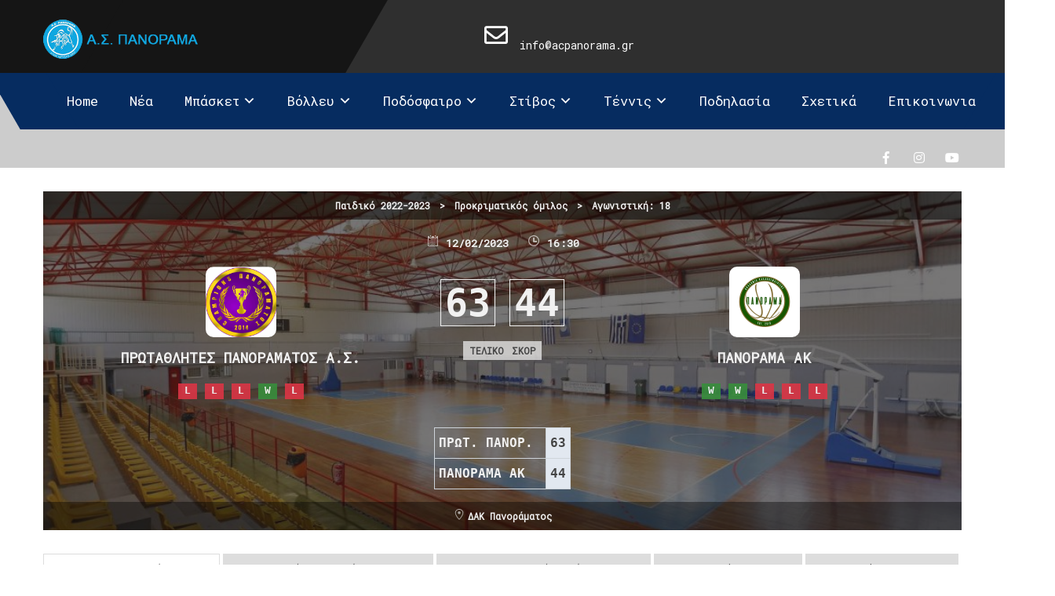

--- FILE ---
content_type: text/html; charset=UTF-8
request_url: https://www.acpanorama.gr/game/%CF%80%CF%81%CF%89%CF%84%CE%B1%CE%B8%CE%BB%CE%B7%CF%84%CE%B5%CF%83-%CF%80%CE%B1%CE%BD%CE%BF%CF%81%CE%B1%CE%BC%CE%B1%CF%84%CE%BF%CF%83-%CE%B1-%CF%83-%CF%80%CE%B1%CE%BD%CE%BF%CF%81%CE%B1%CE%BC%CE%B1-4/
body_size: 21972
content:
<!DOCTYPE html>
<html lang="en-US">
<head>
<meta charset="UTF-8">
<meta name="SKYPE_TOOLBAR" content="SKYPE_TOOLBAR_PARSER_COMPATIBLE">
<meta name="viewport" content="width=device-width">
<link rel="profile" href="http://gmpg.org/xfn/11">
<link rel="pingback" href="https://www.acpanorama.gr/xmlrpc.php">
<!--[if lt IE 9]>
<script type="text/javascript" src="https://www.acpanorama.gr/wp-content/themes/sporting-pro/js/html5.js"></script>
<link rel="stylesheet" href="https://www.acpanorama.gr/wp-content/themes/sporting-pro/css/ie.css" type="text/css" media="all" />
<![endif]-->
<title>ΠΡΩΤΑΘΛΗΤΕΣ ΠΑΝΟΡΑΜΑΤΟΣ Α.Σ. &#8211; ΠΑΝΟΡΑΜΑ ΑΚ 63:44 &#8211; 2023-02-12 &#8211; Πανόραμα Α.Σ.</title>
<style>
#wpadminbar #wp-admin-bar-wsm_free_top_button .ab-icon:before {
	content: "\f239";
	color: #FF9800;
	top: 3px;
}
</style><meta name='robots' content='max-image-preview:large' />
<link rel='dns-prefetch' href='//stats.wp.com' />
<link rel='dns-prefetch' href='//fonts.googleapis.com' />
<link rel='preconnect' href='//c0.wp.com' />
<link rel='preconnect' href='//i0.wp.com' />
<link rel="alternate" type="application/rss+xml" title="Πανόραμα Α.Σ. &raquo; Feed" href="https://www.acpanorama.gr/feed/" />
<link rel="alternate" title="oEmbed (JSON)" type="application/json+oembed" href="https://www.acpanorama.gr/wp-json/oembed/1.0/embed?url=https%3A%2F%2Fwww.acpanorama.gr%2Fgame%2F%25cf%2580%25cf%2581%25cf%2589%25cf%2584%25ce%25b1%25ce%25b8%25ce%25bb%25ce%25b7%25cf%2584%25ce%25b5%25cf%2583-%25cf%2580%25ce%25b1%25ce%25bd%25ce%25bf%25cf%2581%25ce%25b1%25ce%25bc%25ce%25b1%25cf%2584%25ce%25bf%25cf%2583-%25ce%25b1-%25cf%2583-%25cf%2580%25ce%25b1%25ce%25bd%25ce%25bf%25cf%2581%25ce%25b1%25ce%25bc%25ce%25b1-4%2F" />
<link rel="alternate" title="oEmbed (XML)" type="text/xml+oembed" href="https://www.acpanorama.gr/wp-json/oembed/1.0/embed?url=https%3A%2F%2Fwww.acpanorama.gr%2Fgame%2F%25cf%2580%25cf%2581%25cf%2589%25cf%2584%25ce%25b1%25ce%25b8%25ce%25bb%25ce%25b7%25cf%2584%25ce%25b5%25cf%2583-%25cf%2580%25ce%25b1%25ce%25bd%25ce%25bf%25cf%2581%25ce%25b1%25ce%25bc%25ce%25b1%25cf%2584%25ce%25bf%25cf%2583-%25ce%25b1-%25cf%2583-%25cf%2580%25ce%25b1%25ce%25bd%25ce%25bf%25cf%2581%25ce%25b1%25ce%25bc%25ce%25b1-4%2F&#038;format=xml" />
<style id='wp-img-auto-sizes-contain-inline-css' type='text/css'>
img:is([sizes=auto i],[sizes^="auto," i]){contain-intrinsic-size:3000px 1500px}
/*# sourceURL=wp-img-auto-sizes-contain-inline-css */
</style>
<style id='wp-emoji-styles-inline-css' type='text/css'>

	img.wp-smiley, img.emoji {
		display: inline !important;
		border: none !important;
		box-shadow: none !important;
		height: 1em !important;
		width: 1em !important;
		margin: 0 0.07em !important;
		vertical-align: -0.1em !important;
		background: none !important;
		padding: 0 !important;
	}
/*# sourceURL=wp-emoji-styles-inline-css */
</style>
<link rel='stylesheet' id='wp-block-library-css' href='https://c0.wp.com/c/6.9/wp-includes/css/dist/block-library/style.min.css' type='text/css' media='all' />
<style id='classic-theme-styles-inline-css' type='text/css'>
/*! This file is auto-generated */
.wp-block-button__link{color:#fff;background-color:#32373c;border-radius:9999px;box-shadow:none;text-decoration:none;padding:calc(.667em + 2px) calc(1.333em + 2px);font-size:1.125em}.wp-block-file__button{background:#32373c;color:#fff;text-decoration:none}
/*# sourceURL=/wp-includes/css/classic-themes.min.css */
</style>
<link rel='stylesheet' id='mediaelement-css' href='https://c0.wp.com/c/6.9/wp-includes/js/mediaelement/mediaelementplayer-legacy.min.css' type='text/css' media='all' />
<link rel='stylesheet' id='wp-mediaelement-css' href='https://c0.wp.com/c/6.9/wp-includes/js/mediaelement/wp-mediaelement.min.css' type='text/css' media='all' />
<style id='jetpack-sharing-buttons-style-inline-css' type='text/css'>
.jetpack-sharing-buttons__services-list{display:flex;flex-direction:row;flex-wrap:wrap;gap:0;list-style-type:none;margin:5px;padding:0}.jetpack-sharing-buttons__services-list.has-small-icon-size{font-size:12px}.jetpack-sharing-buttons__services-list.has-normal-icon-size{font-size:16px}.jetpack-sharing-buttons__services-list.has-large-icon-size{font-size:24px}.jetpack-sharing-buttons__services-list.has-huge-icon-size{font-size:36px}@media print{.jetpack-sharing-buttons__services-list{display:none!important}}.editor-styles-wrapper .wp-block-jetpack-sharing-buttons{gap:0;padding-inline-start:0}ul.jetpack-sharing-buttons__services-list.has-background{padding:1.25em 2.375em}
/*# sourceURL=https://www.acpanorama.gr/wp-content/plugins/jetpack/_inc/blocks/sharing-buttons/view.css */
</style>
<style id='global-styles-inline-css' type='text/css'>
:root{--wp--preset--aspect-ratio--square: 1;--wp--preset--aspect-ratio--4-3: 4/3;--wp--preset--aspect-ratio--3-4: 3/4;--wp--preset--aspect-ratio--3-2: 3/2;--wp--preset--aspect-ratio--2-3: 2/3;--wp--preset--aspect-ratio--16-9: 16/9;--wp--preset--aspect-ratio--9-16: 9/16;--wp--preset--color--black: #000000;--wp--preset--color--cyan-bluish-gray: #abb8c3;--wp--preset--color--white: #ffffff;--wp--preset--color--pale-pink: #f78da7;--wp--preset--color--vivid-red: #cf2e2e;--wp--preset--color--luminous-vivid-orange: #ff6900;--wp--preset--color--luminous-vivid-amber: #fcb900;--wp--preset--color--light-green-cyan: #7bdcb5;--wp--preset--color--vivid-green-cyan: #00d084;--wp--preset--color--pale-cyan-blue: #8ed1fc;--wp--preset--color--vivid-cyan-blue: #0693e3;--wp--preset--color--vivid-purple: #9b51e0;--wp--preset--gradient--vivid-cyan-blue-to-vivid-purple: linear-gradient(135deg,rgb(6,147,227) 0%,rgb(155,81,224) 100%);--wp--preset--gradient--light-green-cyan-to-vivid-green-cyan: linear-gradient(135deg,rgb(122,220,180) 0%,rgb(0,208,130) 100%);--wp--preset--gradient--luminous-vivid-amber-to-luminous-vivid-orange: linear-gradient(135deg,rgb(252,185,0) 0%,rgb(255,105,0) 100%);--wp--preset--gradient--luminous-vivid-orange-to-vivid-red: linear-gradient(135deg,rgb(255,105,0) 0%,rgb(207,46,46) 100%);--wp--preset--gradient--very-light-gray-to-cyan-bluish-gray: linear-gradient(135deg,rgb(238,238,238) 0%,rgb(169,184,195) 100%);--wp--preset--gradient--cool-to-warm-spectrum: linear-gradient(135deg,rgb(74,234,220) 0%,rgb(151,120,209) 20%,rgb(207,42,186) 40%,rgb(238,44,130) 60%,rgb(251,105,98) 80%,rgb(254,248,76) 100%);--wp--preset--gradient--blush-light-purple: linear-gradient(135deg,rgb(255,206,236) 0%,rgb(152,150,240) 100%);--wp--preset--gradient--blush-bordeaux: linear-gradient(135deg,rgb(254,205,165) 0%,rgb(254,45,45) 50%,rgb(107,0,62) 100%);--wp--preset--gradient--luminous-dusk: linear-gradient(135deg,rgb(255,203,112) 0%,rgb(199,81,192) 50%,rgb(65,88,208) 100%);--wp--preset--gradient--pale-ocean: linear-gradient(135deg,rgb(255,245,203) 0%,rgb(182,227,212) 50%,rgb(51,167,181) 100%);--wp--preset--gradient--electric-grass: linear-gradient(135deg,rgb(202,248,128) 0%,rgb(113,206,126) 100%);--wp--preset--gradient--midnight: linear-gradient(135deg,rgb(2,3,129) 0%,rgb(40,116,252) 100%);--wp--preset--font-size--small: 13px;--wp--preset--font-size--medium: 20px;--wp--preset--font-size--large: 36px;--wp--preset--font-size--x-large: 42px;--wp--preset--spacing--20: 0.44rem;--wp--preset--spacing--30: 0.67rem;--wp--preset--spacing--40: 1rem;--wp--preset--spacing--50: 1.5rem;--wp--preset--spacing--60: 2.25rem;--wp--preset--spacing--70: 3.38rem;--wp--preset--spacing--80: 5.06rem;--wp--preset--shadow--natural: 6px 6px 9px rgba(0, 0, 0, 0.2);--wp--preset--shadow--deep: 12px 12px 50px rgba(0, 0, 0, 0.4);--wp--preset--shadow--sharp: 6px 6px 0px rgba(0, 0, 0, 0.2);--wp--preset--shadow--outlined: 6px 6px 0px -3px rgb(255, 255, 255), 6px 6px rgb(0, 0, 0);--wp--preset--shadow--crisp: 6px 6px 0px rgb(0, 0, 0);}:where(.is-layout-flex){gap: 0.5em;}:where(.is-layout-grid){gap: 0.5em;}body .is-layout-flex{display: flex;}.is-layout-flex{flex-wrap: wrap;align-items: center;}.is-layout-flex > :is(*, div){margin: 0;}body .is-layout-grid{display: grid;}.is-layout-grid > :is(*, div){margin: 0;}:where(.wp-block-columns.is-layout-flex){gap: 2em;}:where(.wp-block-columns.is-layout-grid){gap: 2em;}:where(.wp-block-post-template.is-layout-flex){gap: 1.25em;}:where(.wp-block-post-template.is-layout-grid){gap: 1.25em;}.has-black-color{color: var(--wp--preset--color--black) !important;}.has-cyan-bluish-gray-color{color: var(--wp--preset--color--cyan-bluish-gray) !important;}.has-white-color{color: var(--wp--preset--color--white) !important;}.has-pale-pink-color{color: var(--wp--preset--color--pale-pink) !important;}.has-vivid-red-color{color: var(--wp--preset--color--vivid-red) !important;}.has-luminous-vivid-orange-color{color: var(--wp--preset--color--luminous-vivid-orange) !important;}.has-luminous-vivid-amber-color{color: var(--wp--preset--color--luminous-vivid-amber) !important;}.has-light-green-cyan-color{color: var(--wp--preset--color--light-green-cyan) !important;}.has-vivid-green-cyan-color{color: var(--wp--preset--color--vivid-green-cyan) !important;}.has-pale-cyan-blue-color{color: var(--wp--preset--color--pale-cyan-blue) !important;}.has-vivid-cyan-blue-color{color: var(--wp--preset--color--vivid-cyan-blue) !important;}.has-vivid-purple-color{color: var(--wp--preset--color--vivid-purple) !important;}.has-black-background-color{background-color: var(--wp--preset--color--black) !important;}.has-cyan-bluish-gray-background-color{background-color: var(--wp--preset--color--cyan-bluish-gray) !important;}.has-white-background-color{background-color: var(--wp--preset--color--white) !important;}.has-pale-pink-background-color{background-color: var(--wp--preset--color--pale-pink) !important;}.has-vivid-red-background-color{background-color: var(--wp--preset--color--vivid-red) !important;}.has-luminous-vivid-orange-background-color{background-color: var(--wp--preset--color--luminous-vivid-orange) !important;}.has-luminous-vivid-amber-background-color{background-color: var(--wp--preset--color--luminous-vivid-amber) !important;}.has-light-green-cyan-background-color{background-color: var(--wp--preset--color--light-green-cyan) !important;}.has-vivid-green-cyan-background-color{background-color: var(--wp--preset--color--vivid-green-cyan) !important;}.has-pale-cyan-blue-background-color{background-color: var(--wp--preset--color--pale-cyan-blue) !important;}.has-vivid-cyan-blue-background-color{background-color: var(--wp--preset--color--vivid-cyan-blue) !important;}.has-vivid-purple-background-color{background-color: var(--wp--preset--color--vivid-purple) !important;}.has-black-border-color{border-color: var(--wp--preset--color--black) !important;}.has-cyan-bluish-gray-border-color{border-color: var(--wp--preset--color--cyan-bluish-gray) !important;}.has-white-border-color{border-color: var(--wp--preset--color--white) !important;}.has-pale-pink-border-color{border-color: var(--wp--preset--color--pale-pink) !important;}.has-vivid-red-border-color{border-color: var(--wp--preset--color--vivid-red) !important;}.has-luminous-vivid-orange-border-color{border-color: var(--wp--preset--color--luminous-vivid-orange) !important;}.has-luminous-vivid-amber-border-color{border-color: var(--wp--preset--color--luminous-vivid-amber) !important;}.has-light-green-cyan-border-color{border-color: var(--wp--preset--color--light-green-cyan) !important;}.has-vivid-green-cyan-border-color{border-color: var(--wp--preset--color--vivid-green-cyan) !important;}.has-pale-cyan-blue-border-color{border-color: var(--wp--preset--color--pale-cyan-blue) !important;}.has-vivid-cyan-blue-border-color{border-color: var(--wp--preset--color--vivid-cyan-blue) !important;}.has-vivid-purple-border-color{border-color: var(--wp--preset--color--vivid-purple) !important;}.has-vivid-cyan-blue-to-vivid-purple-gradient-background{background: var(--wp--preset--gradient--vivid-cyan-blue-to-vivid-purple) !important;}.has-light-green-cyan-to-vivid-green-cyan-gradient-background{background: var(--wp--preset--gradient--light-green-cyan-to-vivid-green-cyan) !important;}.has-luminous-vivid-amber-to-luminous-vivid-orange-gradient-background{background: var(--wp--preset--gradient--luminous-vivid-amber-to-luminous-vivid-orange) !important;}.has-luminous-vivid-orange-to-vivid-red-gradient-background{background: var(--wp--preset--gradient--luminous-vivid-orange-to-vivid-red) !important;}.has-very-light-gray-to-cyan-bluish-gray-gradient-background{background: var(--wp--preset--gradient--very-light-gray-to-cyan-bluish-gray) !important;}.has-cool-to-warm-spectrum-gradient-background{background: var(--wp--preset--gradient--cool-to-warm-spectrum) !important;}.has-blush-light-purple-gradient-background{background: var(--wp--preset--gradient--blush-light-purple) !important;}.has-blush-bordeaux-gradient-background{background: var(--wp--preset--gradient--blush-bordeaux) !important;}.has-luminous-dusk-gradient-background{background: var(--wp--preset--gradient--luminous-dusk) !important;}.has-pale-ocean-gradient-background{background: var(--wp--preset--gradient--pale-ocean) !important;}.has-electric-grass-gradient-background{background: var(--wp--preset--gradient--electric-grass) !important;}.has-midnight-gradient-background{background: var(--wp--preset--gradient--midnight) !important;}.has-small-font-size{font-size: var(--wp--preset--font-size--small) !important;}.has-medium-font-size{font-size: var(--wp--preset--font-size--medium) !important;}.has-large-font-size{font-size: var(--wp--preset--font-size--large) !important;}.has-x-large-font-size{font-size: var(--wp--preset--font-size--x-large) !important;}
:where(.wp-block-post-template.is-layout-flex){gap: 1.25em;}:where(.wp-block-post-template.is-layout-grid){gap: 1.25em;}
:where(.wp-block-term-template.is-layout-flex){gap: 1.25em;}:where(.wp-block-term-template.is-layout-grid){gap: 1.25em;}
:where(.wp-block-columns.is-layout-flex){gap: 2em;}:where(.wp-block-columns.is-layout-grid){gap: 2em;}
:root :where(.wp-block-pullquote){font-size: 1.5em;line-height: 1.6;}
/*# sourceURL=global-styles-inline-css */
</style>
<link rel='stylesheet' id='bbp-default-css' href='https://www.acpanorama.gr/wp-content/plugins/bbpress/templates/default/css/bbpress.min.css?ver=2.6.14' type='text/css' media='all' />
<link rel='stylesheet' id='contact-form-7-css' href='https://www.acpanorama.gr/wp-content/plugins/contact-form-7/includes/css/styles.css?ver=6.1.4' type='text/css' media='all' />
<link rel='stylesheet' id='wsm-style-css' href='https://www.acpanorama.gr/wp-content/plugins/wp-stats-manager/css/style.css?ver=1.2' type='text/css' media='all' />
<link rel='stylesheet' id='sl-premium-styles-css' href='https://www.acpanorama.gr/wp-content/plugins/sports-leagues-premium/public/css/styles.min.css?ver=0.14.0' type='text/css' media='all' />
<link rel='stylesheet' id='sporting-pro-gfonts-assistant-css' href='//fonts.googleapis.com/css2?family=Assistant%3Awght%40200%3B300%3B400%3B500%3B600%3B700%3B800&#038;display=swap&#038;ver=6.9' type='text/css' media='all' />
<link rel='stylesheet' id='sporting-pro-gfonts-roboto-css' href='//fonts.googleapis.com/css2?family=Roboto%3Aital%2Cwght%400%2C100%3B0%2C300%3B0%2C400%3B0%2C500%3B0%2C700%3B0%2C900%3B1%2C100%3B1%2C300%3B1%2C400%3B1%2C500%3B1%2C700%3B1%2C900&#038;display=swap&#038;ver=6.9' type='text/css' media='all' />
<link rel='stylesheet' id='sporting-pro-gfonts-opensans-css' href='//fonts.googleapis.com/css2?family=Open+Sans%3Aital%2Cwght%400%2C300%3B0%2C400%3B0%2C600%3B0%2C700%3B0%2C800%3B1%2C300%3B1%2C400%3B1%2C600%3B1%2C700%3B1%2C800&#038;display=swap&#038;ver=6.9' type='text/css' media='all' />
<link rel='stylesheet' id='sporting-pro-gfonts-playfair-css' href='//fonts.googleapis.com/css2?family=Playfair+Display%3Aital%2Cwght%400%2C400%3B0%2C500%3B0%2C600%3B0%2C700%3B0%2C800%3B0%2C900%3B1%2C400%3B1%2C500%3B1%2C600%3B1%2C700%3B1%2C800%3B1%2C900&#038;display=swap&#038;ver=6.9' type='text/css' media='all' />
<link rel='stylesheet' id='sporting-pro-gfonts-poppins-css' href='//fonts.googleapis.com/css2?family=Poppins%3Aital%2Cwght%400%2C100%3B0%2C200%3B0%2C300%3B0%2C400%3B0%2C500%3B0%2C600%3B0%2C700%3B0%2C800%3B0%2C900%3B1%2C100%3B1%2C200%3B1%2C300%3B1%2C400%3B1%2C500%3B1%2C600%3B1%2C700%3B1%2C800%3B1%2C900&#038;display=swap&#038;ver=6.9' type='text/css' media='all' />
<link rel='stylesheet' id='sporting-pro-gfonts-BigShoulders-css' href='//fonts.googleapis.com/css2?family=Poppins%3Aital%2Cwght%400%2C100%3B0%2C200%3B0%2C300%3B0%2C400%3B0%2C500%3B0%2C600%3B0%2C700%3B0%2C800%3B0%2C900%3B1%2C100%3B1%2C200%3B1%2C300%3B1%2C400%3B1%2C500%3B1%2C600%3B1%2C700%3B1%2C800%3B1%2C900&#038;display=swap&#038;ver=6.9' type='text/css' media='all' />
<link rel='stylesheet' id='sporting-pro-gfonts-body-css' href='//fonts.googleapis.com/css?family=Roboto+Mono&#038;subset=cyrillic%2Carabic%2Cbengali%2Ccyrillic%2Ccyrillic-ext%2Cdevanagari%2Cgreek%2Cgreek-ext%2Cgujarati%2Chebrew%2Clatin-ext%2Ctamil%2Ctelugu%2Cthai%2Cvietnamese%2Clatin&#038;ver=6.9' type='text/css' media='all' />
<link rel='stylesheet' id='sporting-pro-gfonts-logo-css' href='//fonts.googleapis.com/css?family=Roboto+Mono&#038;subset=cyrillic%2Carabic%2Cbengali%2Ccyrillic%2Ccyrillic-ext%2Cdevanagari%2Cgreek%2Cgreek-ext%2Cgujarati%2Chebrew%2Clatin-ext%2Ctamil%2Ctelugu%2Cthai%2Cvietnamese%2Clatin&#038;ver=6.9' type='text/css' media='all' />
<link rel='stylesheet' id='sporting-pro-gfonts-nav-css' href='//fonts.googleapis.com/css?family=Roboto+Mono&#038;subset=cyrillic%2Carabic%2Cbengali%2Ccyrillic%2Ccyrillic-ext%2Cdevanagari%2Cgreek%2Cgreek-ext%2Cgujarati%2Chebrew%2Clatin-ext%2Ctamil%2Ctelugu%2Cthai%2Cvietnamese%2Clatin&#038;ver=6.9' type='text/css' media='all' />
<link rel='stylesheet' id='sporting-pro-gfonts-heading-css' href='//fonts.googleapis.com/css?family=Roboto+Mono&#038;subset=cyrillic%2Carabic%2Cbengali%2Ccyrillic%2Ccyrillic-ext%2Cdevanagari%2Cgreek%2Cgreek-ext%2Cgujarati%2Chebrew%2Clatin-ext%2Ctamil%2Ctelugu%2Cthai%2Cvietnamese%2Clatin&#038;ver=6.9' type='text/css' media='all' />
<link rel='stylesheet' id='economicspro-gfonts-sectiontitle-css' href='//fonts.googleapis.com/css?family=Roboto+Mono&#038;subset=cyrillic%2Carabic%2Cbengali%2Ccyrillic%2Ccyrillic-ext%2Cdevanagari%2Cgreek%2Cgreek-ext%2Cgujarati%2Chebrew%2Clatin-ext%2Ctamil%2Ctelugu%2Cthai%2Cvietnamese%2Clatin&#038;ver=6.9' type='text/css' media='all' />
<link rel='stylesheet' id='economicspro-gfonts-slidetitle-css' href='//fonts.googleapis.com/css?family=Roboto+Mono&#038;subset=cyrillic%2Carabic%2Cbengali%2Ccyrillic%2Ccyrillic-ext%2Cdevanagari%2Cgreek%2Cgreek-ext%2Cgujarati%2Chebrew%2Clatin-ext%2Ctamil%2Ctelugu%2Cthai%2Cvietnamese%2Clatin&#038;ver=6.9' type='text/css' media='all' />
<link rel='stylesheet' id='economicspro-gfonts-slidedes-css' href='//fonts.googleapis.com/css?family=Roboto+Mono&#038;subset=cyrillic%2Carabic%2Cbengali%2Ccyrillic%2Ccyrillic-ext%2Cdevanagari%2Cgreek%2Cgreek-ext%2Cgujarati%2Chebrew%2Clatin-ext%2Ctamil%2Ctelugu%2Cthai%2Cvietnamese%2Clatin&#038;ver=6.9' type='text/css' media='all' />
<link rel='stylesheet' id='sporting-pro-basic-style-css' href='https://www.acpanorama.gr/wp-content/themes/sporting-pro/style.css?ver=6.9' type='text/css' media='all' />
<link rel='stylesheet' id='sporting-pro-editor-style-css' href='https://www.acpanorama.gr/wp-content/themes/sporting-pro/editor-style.css?ver=6.9' type='text/css' media='all' />
<link rel='stylesheet' id='sporting-pro-base-style-css' href='https://www.acpanorama.gr/wp-content/themes/sporting-pro/css/default.css?ver=6.9' type='text/css' media='all' />
<link rel='stylesheet' id='sporting-pro-fontawesome-all-style-css' href='https://www.acpanorama.gr/wp-content/themes/sporting-pro/fontsawesome/css/fontawesome-all.css?ver=6.9' type='text/css' media='all' />
<link rel='stylesheet' id='sporting-pro-animation-css' href='https://www.acpanorama.gr/wp-content/themes/sporting-pro/css/animation.css?ver=6.9' type='text/css' media='all' />
<link rel='stylesheet' id='sporting-pro-hover-css' href='https://www.acpanorama.gr/wp-content/themes/sporting-pro/css/hover.css?ver=6.9' type='text/css' media='all' />
<link rel='stylesheet' id='sporting-pro-hover-min-css' href='https://www.acpanorama.gr/wp-content/themes/sporting-pro/css/hover-min.css?ver=6.9' type='text/css' media='all' />
<link rel='stylesheet' id='sporting-pro-testimonialslider-style-css' href='https://www.acpanorama.gr/wp-content/themes/sporting-pro/testimonialsrotator/js/tm-rotator.css?ver=6.9' type='text/css' media='all' />
<link rel='stylesheet' id='sporting-pro-responsive-style-css' href='https://www.acpanorama.gr/wp-content/themes/sporting-pro/css/responsive.css?ver=6.9' type='text/css' media='all' />
<link rel='stylesheet' id='sporting-pro-owl-style-css' href='https://www.acpanorama.gr/wp-content/themes/sporting-pro/testimonialsrotator/js/owl.carousel.css?ver=6.9' type='text/css' media='all' />
<link rel='stylesheet' id='sporting-pro-flexiselcss-css' href='https://www.acpanorama.gr/wp-content/themes/sporting-pro/css/flexiselcss.css?ver=6.9' type='text/css' media='all' />
<link rel='stylesheet' id='sporting-pro-youtube-popup-css' href='https://www.acpanorama.gr/wp-content/themes/sporting-pro/popupvideo/grt-youtube-popup.css?ver=6.9' type='text/css' media='all' />
<link rel='stylesheet' id='sporting-pro-animation-style-css' href='https://www.acpanorama.gr/wp-content/themes/sporting-pro/css/animation-style.css?ver=6.9' type='text/css' media='all' />
<link rel='stylesheet' id='dashicons-css' href='https://c0.wp.com/c/6.9/wp-includes/css/dashicons.min.css' type='text/css' media='all' />
<link rel='stylesheet' id='sl_styles-css' href='https://www.acpanorama.gr/wp-content/plugins/sports-leagues/public/css/styles.min.css?ver=0.14.0' type='text/css' media='all' />
<style id='sl_styles-inline-css' type='text/css'>
[sl-x-cloak] { display: none !important; } .sl-not-ready {opacity: 0; transition: opacity 0.5s ease; visibility: hidden;} .sl-ready .sl-not-ready  {opacity: 1; visibility: visible;} body:not(.sl-ready) .sl-not-ready-0 {display: none !important;}
/*# sourceURL=sl_styles-inline-css */
</style>
<script type="text/javascript" src="https://c0.wp.com/c/6.9/wp-includes/js/jquery/jquery.min.js" id="jquery-core-js"></script>
<script type="text/javascript" src="https://c0.wp.com/c/6.9/wp-includes/js/jquery/jquery-migrate.min.js" id="jquery-migrate-js"></script>
<script type="text/javascript" src="https://www.acpanorama.gr/wp-content/themes/sporting-pro/js/custom.js?ver=6.9" id="sporting-pro-customscripts-js"></script>
<script type="text/javascript" src="https://www.acpanorama.gr/wp-content/themes/sporting-pro/testimonialsrotator/js/jquery.quovolver.min.js?ver=6.9" id="sporting-pro-testimonialsminjs-js"></script>
<script type="text/javascript" src="https://www.acpanorama.gr/wp-content/themes/sporting-pro/testimonialsrotator/js/owl.carousel.js?ver=6.9" id="sporting-pro-owljs-js"></script>
<script type="text/javascript" src="https://www.acpanorama.gr/wp-content/themes/sporting-pro/counter/js/jquery.counterup.min.js?ver=6.9" id="sporting-pro-counterup-js"></script>
<script type="text/javascript" src="https://www.acpanorama.gr/wp-content/themes/sporting-pro/counter/js/waypoints.min.js?ver=6.9" id="sporting-pro-waypoints-js"></script>
<script type="text/javascript" src="https://www.acpanorama.gr/wp-content/themes/sporting-pro/mixitup/jquery.prettyPhoto5152.js?ver=6.9" id="sporting-pro-prettyphoto-script-js"></script>
<script type="text/javascript" src="https://www.acpanorama.gr/wp-content/themes/sporting-pro/js/jquery.flexisel.js?ver=6.9" id="sporting-pro-flexisel-js"></script>
<script type="text/javascript" src="https://www.acpanorama.gr/wp-content/themes/sporting-pro/popupvideo/grt-youtube-popup.js?ver=6.9" id="sporting-pro-youtube-popup-js"></script>
<script type="text/javascript" src="https://www.acpanorama.gr/wp-content/themes/sporting-pro/js/custom-animation.js?ver=6.9" id="sporting-pro-custom-animation-js"></script>
<link rel="https://api.w.org/" href="https://www.acpanorama.gr/wp-json/" /><link rel="EditURI" type="application/rsd+xml" title="RSD" href="https://www.acpanorama.gr/xmlrpc.php?rsd" />
<meta name="generator" content="WordPress 6.9" />
<link rel="canonical" href="https://www.acpanorama.gr/game/%cf%80%cf%81%cf%89%cf%84%ce%b1%ce%b8%ce%bb%ce%b7%cf%84%ce%b5%cf%83-%cf%80%ce%b1%ce%bd%ce%bf%cf%81%ce%b1%ce%bc%ce%b1%cf%84%ce%bf%cf%83-%ce%b1-%cf%83-%cf%80%ce%b1%ce%bd%ce%bf%cf%81%ce%b1%ce%bc%ce%b1-4/" />
<link rel='shortlink' href='https://www.acpanorama.gr/?p=6440' />
<meta name="cdp-version" content="1.5.0" />
        <!-- Wordpress Stats Manager -->
        <script type="text/javascript">
            var _wsm = _wsm || [];
            _wsm.push(['trackPageView']);
            _wsm.push(['enableLinkTracking']);
            _wsm.push(['enableHeartBeatTimer']);
            (function() {
                var u = "https://www.acpanorama.gr/wp-content/plugins/wp-stats-manager/";
                _wsm.push(['setUrlReferrer', ""]);
                _wsm.push(['setTrackerUrl', "https://www.acpanorama.gr/?wmcAction=wmcTrack"]);
                _wsm.push(['setSiteId', "1"]);
                _wsm.push(['setPageId', "6440"]);
                _wsm.push(['setWpUserId', "0"]);
                var d = document,
                    g = d.createElement('script'),
                    s = d.getElementsByTagName('script')[0];
                g.type = 'text/javascript';
                g.async = true;
                g.defer = true;
                g.src = u + 'js/wsm_new.js';
                s.parentNode.insertBefore(g, s);
            })();
        </script>
        <!-- End Wordpress Stats Manager Code -->
	<style>img#wpstats{display:none}</style>
		
<script>

jQuery(window).bind('scroll', function() {
	var wwd = jQuery(window).width();
	if( wwd > 939 ){
		var navHeight = jQuery( window ).height() - 575;
				if (jQuery(window).scrollTop() > navHeight) {
			jQuery(".header").addClass('fixed');
		}else {
			jQuery(".header").removeClass('fixed');
		}
			}
});		
	
jQuery(window).load(function() {   
	jQuery('#clienttestiminials .owl-carousel').owlCarousel({
		loop:true,	
		autoplay: true,
		autoplayTimeout: 8000,
		margin:50,
		nav:true,
		autoHeight:false,
		navText: ["<i class='fas fa-angle-left'></i>", "<i class='fas fa-angle-right'></i>"],
		dots: false,
		responsive:{
			0:{
				items:1
			},
			768:{
				items:2
			},
			1000:{
				items:2
			}
		}
	})
});

jQuery(document).ready(function() {
  
  jQuery('.link').on('click', function(event){
    var $this = jQuery(this);
    if($this.hasClass('clicked')){
      $this.removeAttr('style').removeClass('clicked');
    } else{
      $this.css('background','#7fc242').addClass('clicked');
    }
  });
 
});
</script>



<style>body, .contact-form-section .address,  .accordion-box .acc-content{color:#494848;}body{font-family:Roboto Mono; font-size:16px;}.logo h1 {font-family:Roboto Mono;color:#ffffff;font-size:28px}.tagline{color:#ffffff;}.logo img{height:50px;}.logo:after, .logo:before, .logo{background:#151515;}.header{background-color:rgba(0,0,0,0.2);}.header.fixed{background:#000000;}.pp_topstrip{background:#2f2f2f;}.infobox, .infobox a, .header .social-icons a{ color:#ffffff;}.pp_topstrip .social-icons a{ color:#ffffff;}.site-navigation ul{font-family:'Roboto Mono', sans-serif; font-size:17px}.site-navigation ul li a{color:#ffffff;}
			.site-navigation ul ul li a:hover,
			.site-navigation ul li ul li.current-page-parent > a, 
			.site-navigation ul li ul li.current_page_item > a
			{color:#6595bf;}h2.section_title, .sec_content_main_title{ font-family:Roboto Mono; font-size:32px; color:#242424; }h4.sectionsubtitle, .sec_content_sub_title, span.sub-title-head{ font-size:19px; font-family:Roboto Mono; }.welcome_contentcolumn h3 span{ font-family:Roboto Mono; }#pagearea { background:#f8f8f8;}#welcomearea { background:#8fa8bf;}a:hover, .slide_toggle a:hover{color:#272727;}.footer h5{font-size:25px;  font-family:Roboto Mono; color:#ffffff; }.copyright-txt{color:#ffffff}.design-by{color:#ffffff}.button, #commentform input#submit, input.search-submit, .post-password-form input[type=submit], p.read-more a, .pagination ul li span, .pagination ul li a, .headertop .right a, .wpcf7 form input[type='submit'], #sidebar .search-form input.search-submit{ color:#ffffff; }.button:hover, #commentform input#submit:hover, input.search-submit:hover, .post-password-form input[type=submit]:hover, p.read-more a:hover, .pagination ul li .current, .pagination ul li a:hover,.headertop .right a:hover, .wpcf7 form input[type='submit']:hover{ color:#ffffff;}a.morebutton, .column-3.bgcolor a.morebutton:hover, .news-box .poststyle, .news-box .poststyle:hover{ color:#ffffff !important; }a.morebutton:hover{ color:#ffffff;}a.buttonstyle1{background-color:#202020; color:#ffffff; }a.buttonstyle1:hover{ color:#ffffff;}#sidebar .search-form input.search-field{ background-color:#F0EFEF; color:#6e6d6d;  }h3.widget-title{ color:#ffffff;}#footer-wrapper{background-color:#232323; color:#ffffff;}.footer ul li a{color:#ffffff;}.contactdetail a{color:#ffffff; }.nivo-controlNav a{background-color:#ffffff}#sidebar ul li{border-color:#d0cfcf}#sidebar ul li a{color:#78797c; }.nivo-caption h2{ font-family:Roboto Mono; color:#ffffff; font-size:48px;  }.nivo-caption p{font-family:Roboto Mono; color:#ffffff; font-size:18px;}.copyright-wrapper a, .copyright-wrapper a:hover{ color: #ffffff; }.copyright-wrapper{ background: #2a2a2a; }.menu-toggle{ color:#ffffff; }h1, h2, h3, h4, h5, h6{ font-family:Roboto Mono; }h1{ font-size:30px; color:#272727;}h2{ font-size:28px; color:#272727;}h3{ font-size:26px; color:#272727;}h4{ font-size:22px; color:#272727;}h5{font-size:20px; color:#272727;}h6{ font-size:18px; color:#272727;}#footer-wrapper .social-icons a{ color:#ffffff; }.nivo-directionNav a{background-color:rgba(255,255,255,0.5);}.holderwrap h5{ color:1; }.holderwrap h5::after{ background-color:1; }.owl-controls .owl-dot.active{ background-color:#282828; }ul.recent-post li a{ color:#ababab; }a.morebutton, .project-content, #commentform input#submit, 
			input.search-submit, .owl-prev, .owl-next,
			.post-password-form input[type='submit'], p.read-more a, .site-navigation .menu ul, .pagination ul li span, .pagination ul li a, .headertop .right a, .wpcf7 form input[type='submit'], #sidebar .search-form input.search-submit, .nivo-controlNav a.active, .offer-1-column .offimgbx, ul.portfoliofilter li a.selected,  ul.portfoliofilter li a:hover, ul.portfoliofilter li:hover a, .holderwrap, .pricing_table .tf a, .owl-controls .owl-dot, input.search-submit:hover, .post-password-form input[type=submit]:hover, p.read-more a:hover, .pagination ul li .current, .pagination ul li a:hover, .headertop .right a:hover, .wpcf7 form input[type='submit']:hover, 		.shopnow:hover,	h3.widget-title, .toggle a,	a.buttonstyle1:hover, .shopnow:hover, .hvr-sweep-to-right::before, .newsletter-form i, .news-box .news-thumb, .videobox, .teammember-list .thumnailbx, .videobox .playbtn, .our-services-thumb, .event_thumb, .column-3.bgcolor, .toggled .menu-toggle, .ai-wrap .ai-track:hover, .ai-wrap .ai-track.ai-track-active, .ai-wrap .ai-track-progress, .ai-wrap .ai-volume-bar.ai-volume-bar-active::before, .ai-wrap .ai-audio-control:hover, .ai-wrap .ai-audio-control:focus, .event-carousel .owl-controls .owl-prev i, .event-carousel .owl-controls .owl-next i, .nivo-directionNav a:hover, .our-packages:hover .our-packages-content:after, .package-price, .welcome_imgcolumn:after, #footer-wrapper .social-icons a, .mainmenu-right-area, .mainmenu-right-area:before, .mainmenu-right-area:after, .owl-prev i, .owl-next i, .most_video_bg, .counterlist:nth-child(odd), .woocommerce ul.products li.product .product-thumb, a.added_to_cart, .woocommerce #respond input#submit.alt, .woocommerce a.button.alt, .woocommerce button.button.alt, .woocommerce input.button.alt, .woocommerce span.onsale, .nextmatch .nextmatch_vs, #countdown1, #countdown2, #countdown3, #countdown4, #countdown5, #countdown6, #countdown7, #countdown8, #countdown9, #countdown10, .toggled .menu li, .top4box .thumbbx{ background-color:#062c60; }.button, .tabs-wrapper ul.tabs li a.selected, .accordion-box h2.active, .footer ul li::before,
			a, .ai-wrap .ai-btn:hover, .header-top .social-icons a:hover,					
			.cntbutton,			
			.contactdetail a:hover, 		
			.footer ul li a:hover, 
			.footer ul li.current_page_item a, 
			div.recent-post a:hover,
			#sidebar ul li::before,			
			.pagemore:hover,
			h2.section_title span,
			.welcome_contentcolumn h3 span, 
			.slide_toggle a, 
			ul.recent-post li .footerdate,
			#sidebar ul li a:hover,
			.teammember-content span,			
			.news-box .poststyle:hover,			
			.header_right .social-icons a:hover,
			.post-title a:hover,
			.bloggridlayout h3.post-title a:hover, 
			.header-top .left span, a.borderbutton:hover,
			#section11 a.borderbutton:hover, .top4box:hover h4, .top4box:hover .pagemore, .woocommerce div.product p.price, .woocommerce div.product span.price{ color:#062c60; }.ai-wrap .ai-btn:hover svg{ fill:#062c60;}span.post-by-admin, span.post-by-admin a{ color:#062c60 !important;}ul.portfoliofilter li a.selected, 
			ul.portfoliofilter li a:hover,
			ul.portfoliofilter li:hover a,					
			a.borderbutton:hover,
			.whychooseus_box_bg:hover,
			.pagemore:hover, ul.clientlogos li:hover:after{ border-color:#062c60; }h3.widget-title:after{ border-top-color:#062c60;}.shopnow{ background-color:#202020;}.woocommerce #respond input#submit.alt:hover, .woocommerce a.button.alt:hover, .woocommerce button.button.alt:hover, .woocommerce input.button.alt:hover, .donatenow, .button:hover, .news-box .poststyle:hover,
a.morebutton:hover,
#commentform input#submit:hover, 
input.search-submit:hover, 
.post-password-form input[type=submit]:hover, 
p.read-more a:hover, 
.pagination ul li .current, 
.pagination ul li a:hover,
.headertop .right a:hover, 
.wpcf7 form input[type='submit']:hover, .column-3.bgcolor a.morebutton:hover, .toggled .menu .toggled-on > .sub-menu, .menu-toggle, .event-carousel .owl-controls .owl-prev i:hover, .event-carousel .owl-controls .owl-next i:hover{ background-color:#062c60; }.campaign-detail .campaign-detail-thumb, .album-released-info a.button2:hover{ border-color:#062c60;}.album-released-info a.button2:hover{ color:#062c60;}</style><meta name="generator" content="Elementor 3.34.1; features: additional_custom_breakpoints; settings: css_print_method-internal, google_font-enabled, font_display-auto">
			<style>
				.e-con.e-parent:nth-of-type(n+4):not(.e-lazyloaded):not(.e-no-lazyload),
				.e-con.e-parent:nth-of-type(n+4):not(.e-lazyloaded):not(.e-no-lazyload) * {
					background-image: none !important;
				}
				@media screen and (max-height: 1024px) {
					.e-con.e-parent:nth-of-type(n+3):not(.e-lazyloaded):not(.e-no-lazyload),
					.e-con.e-parent:nth-of-type(n+3):not(.e-lazyloaded):not(.e-no-lazyload) * {
						background-image: none !important;
					}
				}
				@media screen and (max-height: 640px) {
					.e-con.e-parent:nth-of-type(n+2):not(.e-lazyloaded):not(.e-no-lazyload),
					.e-con.e-parent:nth-of-type(n+2):not(.e-lazyloaded):not(.e-no-lazyload) * {
						background-image: none !important;
					}
				}
			</style>
				<style type="text/css">
		
	</style>
	
<!-- Jetpack Open Graph Tags -->
<meta property="og:type" content="article" />
<meta property="og:title" content="ΠΡΩΤΑΘΛΗΤΕΣ ΠΑΝΟΡΑΜΑΤΟΣ Α.Σ. &#8211; ΠΑΝΟΡΑΜΑ ΑΚ 63:44 &#8211; 2023-02-12" />
<meta property="og:url" content="https://www.acpanorama.gr/game/%cf%80%cf%81%cf%89%cf%84%ce%b1%ce%b8%ce%bb%ce%b7%cf%84%ce%b5%cf%83-%cf%80%ce%b1%ce%bd%ce%bf%cf%81%ce%b1%ce%bc%ce%b1%cf%84%ce%bf%cf%83-%ce%b1-%cf%83-%cf%80%ce%b1%ce%bd%ce%bf%cf%81%ce%b1%ce%bc%ce%b1-4/" />
<meta property="og:description" content="Visit the post for more." />
<meta property="article:published_time" content="2022-11-24T11:24:13+00:00" />
<meta property="article:modified_time" content="2023-02-12T17:03:57+00:00" />
<meta property="og:site_name" content="Πανόραμα Α.Σ." />
<meta property="og:image" content="https://i0.wp.com/www.acpanorama.gr/wp-content/uploads/2021/10/cropped-panorama_as.png?fit=512%2C512&#038;ssl=1" />
<meta property="og:image:width" content="512" />
<meta property="og:image:height" content="512" />
<meta property="og:image:alt" content="" />
<meta property="og:locale" content="en_US" />
<meta name="twitter:text:title" content="ΠΡΩΤΑΘΛΗΤΕΣ ΠΑΝΟΡΑΜΑΤΟΣ Α.Σ. &#8211; ΠΑΝΟΡΑΜΑ ΑΚ 63:44 &#8211; 2023-02-12" />
<meta name="twitter:image" content="https://i0.wp.com/www.acpanorama.gr/wp-content/uploads/2021/10/cropped-panorama_as.png?fit=240%2C240&amp;ssl=1" />
<meta name="twitter:card" content="summary" />
<meta name="twitter:description" content="Visit the post for more." />

<!-- End Jetpack Open Graph Tags -->
<link rel="icon" href="https://i0.wp.com/www.acpanorama.gr/wp-content/uploads/2021/10/cropped-panorama_as.png?fit=32%2C32&#038;ssl=1" sizes="32x32" />
<link rel="icon" href="https://i0.wp.com/www.acpanorama.gr/wp-content/uploads/2021/10/cropped-panorama_as.png?fit=192%2C192&#038;ssl=1" sizes="192x192" />
<link rel="apple-touch-icon" href="https://i0.wp.com/www.acpanorama.gr/wp-content/uploads/2021/10/cropped-panorama_as.png?fit=180%2C180&#038;ssl=1" />
<meta name="msapplication-TileImage" content="https://i0.wp.com/www.acpanorama.gr/wp-content/uploads/2021/10/cropped-panorama_as.png?fit=270%2C270&#038;ssl=1" />
		<style type="text/css" id="wp-custom-css">
			.nav-previous {
	display: none;
}

.nav-next {
	display: none;
}

.post-thumb {
	display: none;
}

.postmeta {
	display: none;
}		</style>
		</head>

<body id="top" class="wp-singular sl_game-template-default single single-sl_game postid-6440 wp-custom-logo wp-theme-sporting-pro eio-default anwp-hide-titles theme--sporting-pro elementor-default elementor-kit-2017">
<div class="sitewrapper ">

<div class="header">


<div class="pp_topstrip">
    <div class="container">
        <div class="top-align-left">
            <div class="logo">
                                   <a href="https://www.acpanorama.gr/"><img src="http://www.acpanorama.gr/wp-content/uploads/2021/10/shma.png" / ></a>               
                            
                                
            </div><!-- .logo --> 
        </div>
                <div class="top-align-right">
                            <div class="infobox"><i class="far fa-envelope"></i><br> <span><p style="font-size:14px">info@acpanorama.gr</p></span> </div>



                    </div>
        
        <div class="clear"></div>
    </div> 
</div>
<!-- .pp_topstrip-->



<div class="logo-and-menu">

<div class="container">
<div class="mainmenu-right-area">
  <div class="mainmenu">
    <div id="topnavigator" role="banner">
		<button class="menu-toggle" aria-controls="main-navigation" aria-expanded="false" type="button">
            <span aria-hidden="true">         
                                    Menu                            </span>
			<span class="dashicons" aria-hidden="true"></span>
		</button>

		<nav id="main-navigation" class="site-navigation primary-navigation" role="navigation">
			<ul id="primary" class="primary-menu menu"><li id="menu-item-16034" class="menu-item menu-item-type-post_type menu-item-object-page menu-item-home menu-item-16034"><a href="https://www.acpanorama.gr/">Home</a></li>
<li id="menu-item-16033" class="menu-item menu-item-type-post_type menu-item-object-page menu-item-16033"><a href="https://www.acpanorama.gr/news/">Νέα</a></li>
<li id="menu-item-16038" class="menu-item menu-item-type-custom menu-item-object-custom menu-item-has-children menu-item-16038"><a href="#">Μπάσκετ</a>
<ul class="sub-menu">
	<li id="menu-item-16043" class="menu-item menu-item-type-post_type menu-item-object-page menu-item-16043"><a href="https://www.acpanorama.gr/basketball/">Ακαδημία</a></li>
	<li id="menu-item-16039" class="menu-item menu-item-type-post_type menu-item-object-page menu-item-16039"><a href="https://www.acpanorama.gr/basketball-news/">Νεα</a></li>
	<li id="menu-item-16040" class="menu-item menu-item-type-post_type menu-item-object-page menu-item-16040"><a href="https://www.acpanorama.gr/basketball-photos/">Αρχείο Φωτογραφιών</a></li>
	<li id="menu-item-16041" class="menu-item menu-item-type-post_type menu-item-object-page menu-item-16041"><a href="https://www.acpanorama.gr/basketball-courts/">Γήπεδα</a></li>
</ul>
</li>
<li id="menu-item-16046" class="menu-item menu-item-type-custom menu-item-object-custom menu-item-has-children menu-item-16046"><a href="#">Βόλλευ</a>
<ul class="sub-menu">
	<li id="menu-item-16052" class="menu-item menu-item-type-post_type menu-item-object-page menu-item-16052"><a href="https://www.acpanorama.gr/volleyball-news/">Νέα</a></li>
	<li id="menu-item-16045" class="menu-item menu-item-type-post_type menu-item-object-page menu-item-16045"><a href="https://www.acpanorama.gr/volleyball/">Ακαδημία</a></li>
	<li id="menu-item-16044" class="menu-item menu-item-type-post_type menu-item-object-page menu-item-16044"><a href="https://www.acpanorama.gr/volleyball-photos/">Αρχείο Φωτογραφιών</a></li>
</ul>
</li>
<li id="menu-item-16047" class="menu-item menu-item-type-custom menu-item-object-custom menu-item-has-children menu-item-16047"><a href="#">Ποδόσφαιρο</a>
<ul class="sub-menu">
	<li id="menu-item-16051" class="menu-item menu-item-type-post_type menu-item-object-page menu-item-16051"><a href="https://www.acpanorama.gr/football-news/">Νέα</a></li>
	<li id="menu-item-16053" class="menu-item menu-item-type-post_type menu-item-object-page menu-item-16053"><a href="https://www.acpanorama.gr/soccer/">Ακαδημία</a></li>
	<li id="menu-item-16050" class="menu-item menu-item-type-post_type menu-item-object-page menu-item-16050"><a href="https://www.acpanorama.gr/football-photos/">Αρχείο Φωτογραφιών</a></li>
</ul>
</li>
<li id="menu-item-16048" class="menu-item menu-item-type-custom menu-item-object-custom menu-item-has-children menu-item-16048"><a href="#">Στίβος</a>
<ul class="sub-menu">
	<li id="menu-item-16057" class="menu-item menu-item-type-post_type menu-item-object-page menu-item-16057"><a href="https://www.acpanorama.gr/%cf%84%ce%b1-%ce%bd%ce%ad%ce%b1-%cf%84%ce%bf%cf%85-%cf%83%cf%84%ce%af%ce%b2%ce%bf%cf%85/">Νέα</a></li>
</ul>
</li>
<li id="menu-item-16054" class="menu-item menu-item-type-custom menu-item-object-custom menu-item-has-children menu-item-16054"><a href="#">Τέννις</a>
<ul class="sub-menu">
	<li id="menu-item-16056" class="menu-item menu-item-type-post_type menu-item-object-page menu-item-16056"><a href="https://www.acpanorama.gr/tennis/">Ακαδημία</a></li>
	<li id="menu-item-16055" class="menu-item menu-item-type-post_type menu-item-object-page menu-item-16055"><a href="https://www.acpanorama.gr/tennis-news-2/">Νέα</a></li>
</ul>
</li>
<li id="menu-item-16059" class="menu-item menu-item-type-post_type menu-item-object-page menu-item-16059"><a href="https://www.acpanorama.gr/cycling/">Ποδηλασία</a></li>
<li id="menu-item-16037" class="menu-item menu-item-type-post_type menu-item-object-page menu-item-16037"><a href="https://www.acpanorama.gr/about-us/">Σχετικά</a></li>
<li id="menu-item-16058" class="menu-item menu-item-type-post_type menu-item-object-page menu-item-16058"><a href="https://www.acpanorama.gr/contact-us/">Επικοινωνια</a></li>
</ul>		</nav><!-- #site-navigation -->
	</div><!-- #topnavigator --> 
 </div><!-- .mainmenu--> 

</div> <!-- mainmenu-right-area -->


<div class="social-icons">
<a href="https://www.facebook.com/panorama.ac" target="_blank" class="fab fa-facebook-f"></a> 
<a href="https://www.instagram.com/a.c.panorama" target="_blank" class="fab fa-instagram"></a> 
<a href="https://www.youtube.com/channel/UCQOt8KyJdIjIQZuGabW9pvA" target="_blank" class="fab fa-youtube"></a>
</div>


<div class="clear"></div>
</div><!--logo-and-menu-->
<div class="clear"></div>
</div><!-- .container-->
</div><!-- .header -->
        

        
		<div class="innerbanner" style="display:none">                
                  </div> 
	 
      
<style>
</style>

<div class="container content-area">
    <div class="middle-align">
        <div class="site-main sitefull" id="sitemain">
			                <article id="post-6440" class="single-post post-6440 sl_game type-sl_game status-publish hentry">
 <div class="blog-post-repeat">      
   <header class="entry-header">       
        <h3 class="post-title">ΠΡΩΤΑΘΛΗΤΕΣ ΠΑΝΟΡΑΜΑΤΟΣ Α.Σ. &#8211; ΠΑΝΟΡΑΜΑ ΑΚ 63:44 &#8211; 2023-02-12</h3>
        <div class="postmeta">
            <div class="post-date">November 24, 2022</div><!-- post-date -->
            <div class="post-comment"> | <a href="https://www.acpanorama.gr/game/%cf%80%cf%81%cf%89%cf%84%ce%b1%ce%b8%ce%bb%ce%b7%cf%84%ce%b5%cf%83-%cf%80%ce%b1%ce%bd%ce%bf%cf%81%ce%b1%ce%bc%ce%b1%cf%84%ce%bf%cf%83-%ce%b1-%cf%83-%cf%80%ce%b1%ce%bd%ce%bf%cf%81%ce%b1%ce%bc%ce%b1-4/#respond">No Comments</a></div>
            <div class="post-categories"> | </div>
            <div class="clear"></div>
        </div><!-- postmeta -->
        
    </header><!-- .entry-header -->

    <div class="entry-content">
        
		        		<div class="anwp-b-wrap anwp-sl-builder  anwp-b-wrap game game__page game-6440 game--status-1" data-sl-game-id="6440">
							<div class="anwp-sl-builder__top anwp-row">
							<div class="anwp-sl-builder-block anwp-col-12 " style="">
			<div style="background-image: url('http://www.acpanorama.gr/wp-content/uploads/2021/11/image_gallery-1024x683-1.jpeg')" class="game-scoreboard anwp-image-background-cover game-status__1"
	data-sl-game-datetime="2023-02-12T16:30:00+02:00">

	<div class="game-scoreboard__inner">
				<div class="game-scoreboard__top px-3 py-1 anwp-text-center">
			<a class="anwp-link-without-effects" href="https://www.acpanorama.gr/tournament/%cf%80%ce%b1%ce%b9%ce%b4%ce%b9%ce%ba%cf%8c-2022-2023/">Παιδικό 2022-2023</a>
			<span class="game-scoreboard__top-separator">></span>
			<a class="text-nowrap anwp-link-without-effects" href="https://www.acpanorama.gr/tournament/%cf%80%ce%b1%ce%b9%ce%b4%ce%b9%ce%ba%cf%8c-2022-2023/%cf%80%cf%81%ce%bf%ce%ba%cf%81%ce%b9%ce%bc%ce%b1%cf%84%ce%b9%ce%ba%cf%8c%cf%82-%cf%8c%ce%bc%ce%b9%ce%bb%ce%bf%cf%82/">Προκριματικός όμιλος</a>

							<span class="game-scoreboard__top-separator">></span>
				<span class="text-nowrap">Αγωνιστική: 18</span>
					</div>

				<div class="py-3 game-scoreboard__kickoff anwp-text-center">
							<span class="text-nowrap mx-2">
					<svg class="anwp-icon anwp-icon--white"><use xlink:href="#icon-calendar"></use></svg>
					<span class="game__date-formatted">12/02/2023</span>
				</span>
										<span class="text-nowrap mx-2">
					<svg class="anwp-icon anwp-icon--white"><use xlink:href="#icon-clock"></use></svg>
					<span class="game__time-formatted">16:30</span>
				</span>
					</div>

				<div class="d-sm-flex flex-sm-row flex-sm-nowrap px-3 no-gutters ">
			<div class="anwp-col-sm game-scoreboard__team-wrapper d-flex flex-wrap flex-sm-column align-items-center pb-2">
				<div class="team-logo__cover team-logo__cover--xxlarge d-block mb-0 mb-sm-3" style="background-image: url('https://www.acpanorama.gr/wp-content/uploads/2021/11/champions.jpeg')"></div>
				<div class="game-scoreboard__team mx-3 d-inline-block mb-lg-2">
											<a class="game-scoreboard__team-link team__link anwp-link" href="https://www.acpanorama.gr/team/%cf%80%cf%81%cf%89%cf%84%ce%b1%ce%b8%ce%bb%ce%b7%cf%84%ce%b5%cf%83-%cf%80%ce%b1%ce%bd%ce%bf%cf%81%ce%b1%ce%bc%ce%b1%cf%84%ce%bf%cf%83-%ce%b1-%cf%83/">
							ΠΡΩΤΑΘΛΗΤΕΣ ΠΑΝΟΡΑΜΑΤΟΣ Α.Σ.						</a>
									</div>

									<div class="d-none d-sm-block my-2">
								<div class="club-form">
							<span data-anwp-sl-game-card-tooltip data-game-id="5068"
						class="my-1 d-inline-block team-form__item px-2 text-white text-uppercase anwp-cursor-pointer text-monospace anwp-bg-danger">
					L				</span>
							<span data-anwp-sl-game-card-tooltip data-game-id="7618"
						class="my-1 d-inline-block team-form__item px-2 text-white text-uppercase anwp-cursor-pointer text-monospace anwp-bg-danger">
					L				</span>
							<span data-anwp-sl-game-card-tooltip data-game-id="6434"
						class="my-1 d-inline-block team-form__item px-2 text-white text-uppercase anwp-cursor-pointer text-monospace anwp-bg-danger">
					L				</span>
							<span data-anwp-sl-game-card-tooltip data-game-id="10962"
						class="my-1 d-inline-block team-form__item px-2 text-white text-uppercase anwp-cursor-pointer text-monospace anwp-bg-success">
					W				</span>
							<span data-anwp-sl-game-card-tooltip data-game-id="6414"
						class="my-1 d-inline-block team-form__item px-2 text-white text-uppercase anwp-cursor-pointer text-monospace anwp-bg-danger">
					L				</span>
					</div>
							</div>
				
				
				<span class="game-scoreboard__scores-number d-inline-block d-sm-none ml-auto">63</span>
			</div>

			<div class="anwp-col-sm-auto game-scoreboard__scores-number-wrapper d-none d-sm-block mt-3">
				<span class="game-scoreboard__scores-number d-inline-block mx-1">63</span>
				<span class="game-scoreboard__scores-number d-inline-block mx-1">44</span>
				<span class="w-100"></span>
									<div class="game-scoreboard__finished-label anwp-text-center py-3">
						<span class="px-2 py-1">Τελικο σκορ</span>
					</div>
							</div>

			<div class="anwp-col-sm game-scoreboard__team-wrapper d-flex flex-wrap flex-sm-column align-items-center pb-2">
				<div class="team-logo__cover team-logo__cover--xxlarge d-block mb-0 mb-sm-3" style="background-image: url('https://www.acpanorama.gr/wp-content/uploads/2021/11/ak_panorama.jpeg')"></div>
				<div class="game-scoreboard__team mx-3 d-inline-block mb-lg-2">
											<a class="game-scoreboard__team-link team__link anwp-link" href="https://www.acpanorama.gr/team/%ce%b1%ce%ba-%cf%80%ce%b1%ce%bd%cf%8c%cf%81%ce%b1%ce%bc%ce%b1/">
							ΠΑΝΟΡΑΜΑ ΑΚ						</a>
									</div>

									<div class="d-none my-2 d-sm-flex justify-content-end">
								<div class="club-form">
							<span data-anwp-sl-game-card-tooltip data-game-id="6409"
						class="my-1 d-inline-block team-form__item px-2 text-white text-uppercase anwp-cursor-pointer text-monospace anwp-bg-success">
					W				</span>
							<span data-anwp-sl-game-card-tooltip data-game-id="6415"
						class="my-1 d-inline-block team-form__item px-2 text-white text-uppercase anwp-cursor-pointer text-monospace anwp-bg-success">
					W				</span>
							<span data-anwp-sl-game-card-tooltip data-game-id="6421"
						class="my-1 d-inline-block team-form__item px-2 text-white text-uppercase anwp-cursor-pointer text-monospace anwp-bg-danger">
					L				</span>
							<span data-anwp-sl-game-card-tooltip data-game-id="6427"
						class="my-1 d-inline-block team-form__item px-2 text-white text-uppercase anwp-cursor-pointer text-monospace anwp-bg-danger">
					L				</span>
							<span data-anwp-sl-game-card-tooltip data-game-id="6433"
						class="my-1 d-inline-block team-form__item px-2 text-white text-uppercase anwp-cursor-pointer text-monospace anwp-bg-danger">
					L				</span>
					</div>
							</div>
				
				
				<span class="game-scoreboard__scores-number d-inline-block d-sm-none ml-auto">44</span>
			</div>
		</div>

					<div class="game-scoreboard__period-scores my-3 anwp-text-center">
				<div class="game-header__period_scores anwp-text-center mt-2">			<table class="table table-bordered table-sm w-auto mx-auto anwp-border-0">
				<tr>
					<td class="pr-3">ΠΡΩΤ. ΠΑΝΟΡ.</td>
										<td class="anwp-bg-gray-300">63</td>
				</tr>
				<tr>
					<td class="pr-3">ΠΑΝΟΡΑΜΑ ΑΚ</td>
										<td class="anwp-bg-gray-300">44</td>
				</tr>
			</table>
			</div>			</div>
		
				<div class="game-scoreboard__footer py-1 px-2 mt-2 anwp-text-center">
			<svg class="anwp-icon mr-1 anwp-icon--s14 anwp-icon--white"><use xlink:href="#icon-location"></use></svg><a class="anwp-link anwp-link-without-effects" href="https://www.acpanorama.gr/venue/%ce%b4%ce%b1%ce%ba-%cf%80%ce%b1%ce%bd%ce%bf%cf%81%ce%ac%ce%bc%ce%b1%cf%84%ce%bf%cf%82/">ΔΑΚ Πανοράματος</a><div></div>		</div>
	</div>

</div>
		</div>
						</div>
			
							<div class="anwp-sl-builder__tabs anwp-sl-builder-navbar">
					<div class="d-flex flex-wrap anwp-sl-navbar__wrapper">
						<div data-target="#anwp-sl-builder-tab-1" class="anwp-sl-navbar__item ml-0 mt-0 mr-1 mb-1 anwp-text-center flex-fill d-flex align-items-center justify-content-center anwp-active-tab"><span class="text-nowrap">Στατιστικά</span></div><div data-target="#anwp-sl-builder-tab-2" class="anwp-sl-navbar__item ml-0 mt-0 mr-1 mb-1 anwp-text-center flex-fill d-flex align-items-center justify-content-center "><span class="text-nowrap">Επόμενοι Αγώνες</span></div><div data-target="#anwp-sl-builder-tab-3" class="anwp-sl-navbar__item ml-0 mt-0 mr-1 mb-1 anwp-text-center flex-fill d-flex align-items-center justify-content-center "><span class="text-nowrap">Σχολιασμός Αγώνα</span></div><div data-target="#anwp-sl-builder-tab-4" class="anwp-sl-navbar__item ml-0 mt-0 mr-1 mb-1 anwp-text-center flex-fill d-flex align-items-center justify-content-center "><span class="text-nowrap">Video</span></div><div data-target="#anwp-sl-builder-tab-5" class="anwp-sl-navbar__item ml-0 mt-0 mr-1 mb-1 anwp-text-center flex-fill d-flex align-items-center justify-content-center "><span class="text-nowrap">Photos</span></div>					</div>
				</div>
				<div class="anwp-sl-builder__tabs-content-wrapper">
					<div class="anwp-sl-navbar__content anwp-sl-builder__tab anwp-row " id="anwp-sl-builder-tab-1"></div><div class="anwp-sl-navbar__content anwp-sl-builder__tab anwp-row d-none" id="anwp-sl-builder-tab-2"></div><div class="anwp-sl-navbar__content anwp-sl-builder__tab anwp-row d-none" id="anwp-sl-builder-tab-3"><div class="anwp-sl-builder-block anwp-col-12 " style=""><div class="anwp-block-header mb-0">Σχολιασμος</div><div class="anwp-block-content"><div class="anwp-section game-commentary">

	
	<div class="anwp-row">
		<div class="anwp-col-sm">
				<div class="p-2 my-2 d-flex align-items-center team_header team_subheader anwp-overflow-hidden team_subheader--colorized team_subheader--home "
			style="--team-color: #0085ba; border-color: #0085ba; background-color: rgba(0,133,186,0.07)">
		<img src="https://www.acpanorama.gr/wp-content/uploads/2021/11/champions.jpeg" class="team-logo-img anwp-object-contain anwp-w-40 anwp-h-40 my-0 mb-0" alt="ΠΡΩΤΑΘΛΗΤΕΣ ΠΑΝΟΡΑΜΑΤΟΣ Α.Σ. - team logo">
		<div class="mx-3 d-inline-block">ΠΡΩΤΑΘΛΗΤΕΣ ΠΑΝΟΡΑΜΑΤΟΣ Α.Σ.</div>
	</div>
		</div>
		<div class="anwp-col-sm">
				<div class="p-2 my-2 d-flex align-items-center team_header team_subheader anwp-overflow-hidden team_subheader--colorized team_subheader--away flex-row-reverse"
			style="--team-color: #dc3545; border-color: #dc3545; background-color: rgba(220,53,69,0.07)">
		<img src="https://www.acpanorama.gr/wp-content/uploads/2021/11/ak_panorama.jpeg" class="team-logo-img anwp-object-contain anwp-w-40 anwp-h-40 my-0 mb-0" alt="ΠΑΝΟΡΑΜΑ ΑΚ - team logo">
		<div class="mx-3 d-inline-block">ΠΑΝΟΡΑΜΑ ΑΚ</div>
	</div>
		</div>
	</div>

	<div class="game-commentary__wrapper-outer position-relative mt-2 "
		style="">
		<div class="game-commentary__wrapper position-relative p-4 anwp-bg-light">
					</div>
		<div class="game-commentary__wrapper-shadow"></div>
	</div>
</div>

</div></div></div><div class="anwp-sl-navbar__content anwp-sl-builder__tab anwp-row d-none" id="anwp-sl-builder-tab-4"></div><div class="anwp-sl-navbar__content anwp-sl-builder__tab anwp-row d-none" id="anwp-sl-builder-tab-5"></div>				</div>
								</div>
		                <div class="postmeta">           
            <div class="post-tags"> </div>
            <div class="clear"></div>
        </div><!-- postmeta -->
    </div><!-- .entry-content -->
   
    <footer class="entry-meta">
            </footer><!-- .entry-meta -->
  </div>
</article>                	<nav role="navigation" id="nav-below" class="post-navigation">
		<h4 class="screen-reader-text">Post navigation</h4>

	
		<div class="nav-previous"><a href="https://www.acpanorama.gr/game/%ce%bc%ce%b1%ce%bb%ce%b1%ce%ba%ce%bf%cf%80%ce%b7%cf%83-%cf%80%cf%85%ce%bb%ce%b1%ce%b9%ce%b1%cf%83-%ce%b1-%ce%bf-%ce%bc%ce%b5%ce%b3%ce%b1%cf%83-%ce%b1%ce%bb%ce%b5%ce%be%ce%b1%ce%bd%ce%b4%cf%81%ce%bf/" rel="prev"><span class="meta-nav">&larr;</span> ΜΑΛΑΚΟΠΗΣ ΠΥΛΑΙΑΣ Α.Ο. &#8211; ΜΕΓΑΣ ΑΛΕΞΑΝΔΡΟΣ Γ.Σ. 48:57 &#8211; 2023-02-05</a></div>		<div class="nav-next"><a href="https://www.acpanorama.gr/game/%ce%b1%cf%80%ce%bf%ce%bb%ce%bb%cf%89%ce%bd-%ce%ba%ce%b1%ce%bb%ce%b1%ce%bc%ce%b1%cf%81%ce%b9%ce%b1%cf%83-%ce%bc-%ce%b3-%cf%83-%ce%bc-%ce%b5-%ce%bd-%cf%84%ce%bf%cf%85%ce%bc%cf%80%ce%b1%cf%83-2023-02-1/" rel="next">ΑΠΟΛΛΩΝ ΚΑΛΑΜΑΡΙΑΣ Μ.Γ.Σ. &#8211; Μ.Ε.Ν. ΤΟΥΜΠΑΣ 19:90 &#8211; 2023-02-12 <span class="meta-nav">&rarr;</span></a></div>
			<div class="clear"></div>
	</nav><!-- #nav-below -->
	                                    </div>
                <div class="clear"></div>
    </div>
</div>

<div id="footer-wrapper">

    	<div class="container footer"  >      
        <div class="footer-shadow">
		
		        
<!-- =============================== Column Three - 3 =================================== -->
            <div class="cols-3">    
                  
                <div class="widget-column-1">            	
                  <h5 class="footer-highlight">Σχετικά με το σύλλογο</h5>
                   Ο Αθλητικός Σύλλογος Πανόραμα λειτουργεί σταθερά στις δημοτικές εγκαταστάσεις του Πανοράματος από το 2007 .Φέτος κλείνει δεκαοκτώ  επιτυχημένα χρόνια λειτουργίας και αυτή τη στιγμή έχει περισσότερους από 900 ενεργούς αθλητές. Δραστηριοποιείται σε εφτά αθλήματα και απασχολεί πάνω από 35 προπονητές                
              </div>                  
			           
                           	 <div class="widget-column-2"> 
                    <h5>Social Media</h5>
                    <div class="social-icons">
<a href="https://www.facebook.com/panorama.ac" target="_blank" class="fab fa-facebook-f"></a>
<a href="https://www.instagram.com/a.c.panorama" target="_blank" class="fab fa-instagram"></a>
<a href="https://www.youtube.com/channel/UCQOt8KyJdIjIQZuGabW9pvA" target="_blank" class="fab fa-youtube"></a>
<a href="https://www.linkedin.com/company/ac-panorama/" target="_blank" class="fab fa-linkedin"></a>
</div>            		  <div class="clear"></div>       	
              	 </div>
            	                
                          <div class="widget-column-3">     
					                        <h5>Στοιχεία επικοινωνίας</h5>
                      
                             
                    <div class="contactdetail">
                                            
                          <p><strong><i class="fas fa-map-marker-alt"></i></strong>ΔΑΚ Πανοράματος</p> 
                        	
                        
                                                
                                              
                            <p><strong><i class="fas fa-envelope"></i> </strong> info@acpanorama.gr
</p>
                         
                        
                                              
                            <p><strong><i class="fas fa-globe-asia"></i></strong> http://www.acpanorama.gr</p>
                           
                    </div>
             </div>
                            
                    <div class="clear"></div>
            </div><!--end .cols-3-->  
              
            <div class="clear"></div>
        	</div><!--end .footer-shadow-->
        </div><!--end .container-->
     
        <div class="copyright-wrapper">
        	<div class="container">
            	<div class="copyright-txt">&copy; Copyright 2023-2026 ΑΣ Πανόραμα. All Rights Reserved   </div>
                <div class="design-by">
					                
                </div>
           		<div class="clear"></div>
            </div> 
       </div>
       
    </div>    
<div id="back-top">
		<a title="Top of Page" href="#top"><span></span></a>
	</div><script type="speculationrules">
{"prefetch":[{"source":"document","where":{"and":[{"href_matches":"/*"},{"not":{"href_matches":["/wp-*.php","/wp-admin/*","/wp-content/uploads/*","/wp-content/*","/wp-content/plugins/*","/wp-content/themes/sporting-pro/*","/*\\?(.+)"]}},{"not":{"selector_matches":"a[rel~=\"nofollow\"]"}},{"not":{"selector_matches":".no-prefetch, .no-prefetch a"}}]},"eagerness":"conservative"}]}
</script>

<script type="text/javascript" id="bbp-swap-no-js-body-class">
	document.body.className = document.body.className.replace( 'bbp-no-js', 'bbp-js' );
</script>

<script type="text/javascript">
        jQuery(function(){
        var arrLiveStats=[];
        var WSM_PREFIX="wsm";
		
        jQuery(".if-js-closed").removeClass("if-js-closed").addClass("closed");
                var wsmFnSiteLiveStats=function(){
                           jQuery.ajax({
                               type: "POST",
                               url: wsm_ajaxObject.ajax_url,
                               data: { action: 'liveSiteStats', requests: JSON.stringify(arrLiveStats), r: Math.random() }
                           }).done(function( strResponse ) {
                                if(strResponse!="No"){
                                    arrResponse=JSON.parse(strResponse);
                                    jQuery.each(arrResponse, function(key,value){
                                    
                                        $element= document.getElementById(key);
                                        oldValue=parseInt($element.getAttribute("data-value").replace(/,/g, ""));
                                        diff=parseInt(value.replace(/,/g, ""))-oldValue;
                                        $class="";
                                        
                                        if(diff>=0){
                                            diff="+"+diff;
                                        }else{
                                            $class="wmcRedBack";
                                        }

                                        $element.setAttribute("data-value",value);
                                        $element.innerHTML=diff;
                                        jQuery("#"+key).addClass($class).show().siblings(".wsmH2Number").text(value);
                                        
                                        if(key=="SiteUserOnline")
                                        {
                                            var onlineUserCnt = arrResponse.wsmSiteUserOnline;
                                            if(jQuery("#wsmSiteUserOnline").length)
                                            {
                                                jQuery("#wsmSiteUserOnline").attr("data-value",onlineUserCnt);   jQuery("#wsmSiteUserOnline").next(".wsmH2Number").html("<a target=\"_blank\" href=\"?page=wsm_traffic&subPage=UsersOnline&subTab=summary\">"+onlineUserCnt+"</a>");
                                            }
                                        }
                                    });
                                    setTimeout(function() {
                                        jQuery.each(arrResponse, function(key,value){
                                            jQuery("#"+key).removeClass("wmcRedBack").hide();
                                        });
                                    }, 1500);
                                }
                           });
                       }
                       if(arrLiveStats.length>0){
                          setInterval(wsmFnSiteLiveStats, 10000);
                       }});
        </script>			<script>
				const lazyloadRunObserver = () => {
					const lazyloadBackgrounds = document.querySelectorAll( `.e-con.e-parent:not(.e-lazyloaded)` );
					const lazyloadBackgroundObserver = new IntersectionObserver( ( entries ) => {
						entries.forEach( ( entry ) => {
							if ( entry.isIntersecting ) {
								let lazyloadBackground = entry.target;
								if( lazyloadBackground ) {
									lazyloadBackground.classList.add( 'e-lazyloaded' );
								}
								lazyloadBackgroundObserver.unobserve( entry.target );
							}
						});
					}, { rootMargin: '200px 0px 200px 0px' } );
					lazyloadBackgrounds.forEach( ( lazyloadBackground ) => {
						lazyloadBackgroundObserver.observe( lazyloadBackground );
					} );
				};
				const events = [
					'DOMContentLoaded',
					'elementor/lazyload/observe',
				];
				events.forEach( ( event ) => {
					document.addEventListener( event, lazyloadRunObserver );
				} );
			</script>
			<script type="text/javascript" src="https://c0.wp.com/c/6.9/wp-includes/js/dist/hooks.min.js" id="wp-hooks-js"></script>
<script type="text/javascript" src="https://c0.wp.com/c/6.9/wp-includes/js/dist/i18n.min.js" id="wp-i18n-js"></script>
<script type="text/javascript" id="wp-i18n-js-after">
/* <![CDATA[ */
wp.i18n.setLocaleData( { 'text direction\u0004ltr': [ 'ltr' ] } );
//# sourceURL=wp-i18n-js-after
/* ]]> */
</script>
<script type="text/javascript" src="https://www.acpanorama.gr/wp-content/plugins/contact-form-7/includes/swv/js/index.js?ver=6.1.4" id="swv-js"></script>
<script type="text/javascript" id="contact-form-7-js-before">
/* <![CDATA[ */
var wpcf7 = {
    "api": {
        "root": "https:\/\/www.acpanorama.gr\/wp-json\/",
        "namespace": "contact-form-7\/v1"
    }
};
//# sourceURL=contact-form-7-js-before
/* ]]> */
</script>
<script type="text/javascript" src="https://www.acpanorama.gr/wp-content/plugins/contact-form-7/includes/js/index.js?ver=6.1.4" id="contact-form-7-js"></script>
<script type="text/javascript" id="anwp-sl-public-pro-js-before">
/* <![CDATA[ */
window.AnWPSLPro = {"ajax_url":"https:\/\/www.acpanorama.gr\/wp-admin\/admin-ajax.php","rest_root":"https:\/\/www.acpanorama.gr\/wp-json\/","spinner_url":"https:\/\/www.acpanorama.gr\/wp-admin\/images\/spinner.gif","loader":"https:\/\/www.acpanorama.gr\/wp-includes\/js\/tinymce\/skins\/lightgray\/img\/loader.gif","_game_date_format":"DD\/MM\/YYYY","_game_date_format_v2":"D MMM","_game_date_format_v3":"DD\/MM\/YYYY","_game_time_format":"HH:mm","_dayjs_locale":{"weekStart":1,"months":["January","February","March","April","May","June","July","August","September","October","November","December"],"monthsShort":["Jan","Feb","Mar","Apr","May","Jun","Jul","Aug","Sep","Oct","Nov","Dec"],"weekdays":["Sunday","Monday","Tuesday","Wednesday","Thursday","Friday","Saturday"],"weekdaysShort":["Sun","Mon","Tue","Wed","Thu","Fri","Sat"],"weekdaysMin":["Sun","Mon","Tue","Wed","Thu","Fri","Sat"]},"aria_sortAscending":": activate to sort column ascending","aria_sortDescending":": activate to sort column descending","colvis":"Column visibility","emptyTable":"No data available in table","first_day_week":"0","info":"Showing _START_ to _END_ of _TOTAL_ entries","infoEmpty":"Showing 0 to 0 of 0 entries","infoFiltered":"(filtered from _MAX_ total entries)","infoPostFix":"","lengthMenu":"Show _MENU_ entries","loadingRecords":"Loading...","loadingDataError":"Loading data error! Please, reload page and try again.","months":["January","February","March","April","May","June","July","August","September","October","November","December"],"monthsShort":["Jan","Feb","Mar","Apr","May","Jun","Jul","Aug","Sep","Oct","Nov","Dec"],"paginate_first":"First","paginate_last":"Last","paginate_next":"Next","paginate_previous":"Previous","processing":"Processing...","public_nonce":"eaad21915b","rows_10":"10 rows","rows_25":"25 rows","rows_50":"50 rows","search":"Search:","show__rows":"Show %d rows","show_all":"Show all","weekdays":["Sunday","Monday","Tuesday","Wednesday","Thursday","Friday","Saturday"],"weekdaysShort":["Sun","Mon","Tue","Wed","Thu","Fri","Sat"],"zeroRecords":"No matching records found","live":"Live","live_api":"","live_scheduled":"LIVE scheduled","user_auto_timezone":false}
window.AnWPSL = {"ajax_url":"https:\/\/www.acpanorama.gr\/wp-admin\/admin-ajax.php","spinner_url":"https:\/\/www.acpanorama.gr\/wp-admin\/images\/spinner.gif","loader":"https:\/\/www.acpanorama.gr\/wp-includes\/js\/tinymce\/skins\/lightgray\/img\/loader.gif","public_nonce":"eaad21915b","rest_root":"https:\/\/www.acpanorama.gr\/wp-json\/"}
//# sourceURL=anwp-sl-public-pro-js-before
/* ]]> */
</script>
<script type="text/javascript" src="https://www.acpanorama.gr/wp-content/plugins/sports-leagues-premium/public/js/anwp-sl-pro-public.min.js?ver=0.14.0" id="anwp-sl-public-pro-js"></script>
<script type="text/javascript" id="sporting-pro-js-extra">
/* <![CDATA[ */
var ScreenReaderText = {"expandMain":"Open the main menu","collapseMain":"Close the main menu","expandChild":"expand submenu","collapseChild":"collapse submenu"};
//# sourceURL=sporting-pro-js-extra
/* ]]> */
</script>
<script type="text/javascript" src="https://www.acpanorama.gr/wp-content/themes/sporting-pro/js/navigation.js?ver=20200422" id="sporting-pro-js"></script>
<script type="text/javascript" id="jetpack-stats-js-before">
/* <![CDATA[ */
_stq = window._stq || [];
_stq.push([ "view", {"v":"ext","blog":"210125485","post":"6440","tz":"2","srv":"www.acpanorama.gr","j":"1:15.4"} ]);
_stq.push([ "clickTrackerInit", "210125485", "6440" ]);
//# sourceURL=jetpack-stats-js-before
/* ]]> */
</script>
<script type="text/javascript" src="https://stats.wp.com/e-202604.js" id="jetpack-stats-js" defer="defer" data-wp-strategy="defer"></script>
<script id="wp-emoji-settings" type="application/json">
{"baseUrl":"https://s.w.org/images/core/emoji/17.0.2/72x72/","ext":".png","svgUrl":"https://s.w.org/images/core/emoji/17.0.2/svg/","svgExt":".svg","source":{"concatemoji":"https://www.acpanorama.gr/wp-includes/js/wp-emoji-release.min.js?ver=6.9"}}
</script>
<script type="module">
/* <![CDATA[ */
/*! This file is auto-generated */
const a=JSON.parse(document.getElementById("wp-emoji-settings").textContent),o=(window._wpemojiSettings=a,"wpEmojiSettingsSupports"),s=["flag","emoji"];function i(e){try{var t={supportTests:e,timestamp:(new Date).valueOf()};sessionStorage.setItem(o,JSON.stringify(t))}catch(e){}}function c(e,t,n){e.clearRect(0,0,e.canvas.width,e.canvas.height),e.fillText(t,0,0);t=new Uint32Array(e.getImageData(0,0,e.canvas.width,e.canvas.height).data);e.clearRect(0,0,e.canvas.width,e.canvas.height),e.fillText(n,0,0);const a=new Uint32Array(e.getImageData(0,0,e.canvas.width,e.canvas.height).data);return t.every((e,t)=>e===a[t])}function p(e,t){e.clearRect(0,0,e.canvas.width,e.canvas.height),e.fillText(t,0,0);var n=e.getImageData(16,16,1,1);for(let e=0;e<n.data.length;e++)if(0!==n.data[e])return!1;return!0}function u(e,t,n,a){switch(t){case"flag":return n(e,"\ud83c\udff3\ufe0f\u200d\u26a7\ufe0f","\ud83c\udff3\ufe0f\u200b\u26a7\ufe0f")?!1:!n(e,"\ud83c\udde8\ud83c\uddf6","\ud83c\udde8\u200b\ud83c\uddf6")&&!n(e,"\ud83c\udff4\udb40\udc67\udb40\udc62\udb40\udc65\udb40\udc6e\udb40\udc67\udb40\udc7f","\ud83c\udff4\u200b\udb40\udc67\u200b\udb40\udc62\u200b\udb40\udc65\u200b\udb40\udc6e\u200b\udb40\udc67\u200b\udb40\udc7f");case"emoji":return!a(e,"\ud83e\u1fac8")}return!1}function f(e,t,n,a){let r;const o=(r="undefined"!=typeof WorkerGlobalScope&&self instanceof WorkerGlobalScope?new OffscreenCanvas(300,150):document.createElement("canvas")).getContext("2d",{willReadFrequently:!0}),s=(o.textBaseline="top",o.font="600 32px Arial",{});return e.forEach(e=>{s[e]=t(o,e,n,a)}),s}function r(e){var t=document.createElement("script");t.src=e,t.defer=!0,document.head.appendChild(t)}a.supports={everything:!0,everythingExceptFlag:!0},new Promise(t=>{let n=function(){try{var e=JSON.parse(sessionStorage.getItem(o));if("object"==typeof e&&"number"==typeof e.timestamp&&(new Date).valueOf()<e.timestamp+604800&&"object"==typeof e.supportTests)return e.supportTests}catch(e){}return null}();if(!n){if("undefined"!=typeof Worker&&"undefined"!=typeof OffscreenCanvas&&"undefined"!=typeof URL&&URL.createObjectURL&&"undefined"!=typeof Blob)try{var e="postMessage("+f.toString()+"("+[JSON.stringify(s),u.toString(),c.toString(),p.toString()].join(",")+"));",a=new Blob([e],{type:"text/javascript"});const r=new Worker(URL.createObjectURL(a),{name:"wpTestEmojiSupports"});return void(r.onmessage=e=>{i(n=e.data),r.terminate(),t(n)})}catch(e){}i(n=f(s,u,c,p))}t(n)}).then(e=>{for(const n in e)a.supports[n]=e[n],a.supports.everything=a.supports.everything&&a.supports[n],"flag"!==n&&(a.supports.everythingExceptFlag=a.supports.everythingExceptFlag&&a.supports[n]);var t;a.supports.everythingExceptFlag=a.supports.everythingExceptFlag&&!a.supports.flag,a.supports.everything||((t=a.source||{}).concatemoji?r(t.concatemoji):t.wpemoji&&t.twemoji&&(r(t.twemoji),r(t.wpemoji)))});
//# sourceURL=https://www.acpanorama.gr/wp-includes/js/wp-emoji-loader.min.js
/* ]]> */
</script>
<svg xmlns="http://www.w3.org/2000/svg" xmlns:xlink="http://www.w3.org/1999/xlink" style="position:absolute;left: -100%;" height="0" width="0"><symbol id="sl-icon-arrow-left" viewBox="0 0 32 32"><path d="M10 6L2 16l8 10M2 16h28"/></symbol><symbol id="sl-icon-arrow-right" viewBox="0 0 30 22"><path d="M21 1l8 10m0 0l-8 10m8-10H1"/></symbol><symbol id="sl-icon-comment" viewBox="0 0 16 16"><path fill-rule="evenodd" d="M14 1H2c-.55 0-1 .45-1 1v8c0 .55.45 1 1 1h2v3.5L7.5 11H14c.55 0 1-.45 1-1V2c0-.55-.45-1-1-1zm0 9H7l-2 2v-2H2V2h12v8z"/></symbol><symbol id="sl-icon-home" viewBox="0 0 58.365 58.365"><path d="M57.863 26.632l-8.681-8.061V5.365h-10v3.921L29.182 0 .502 26.632a1.001 1.001 0 001.362 1.466l3.319-3.082v33.349h48v-33.35l3.319 3.082a.995.995 0 00.681.267 1 1 0 00.68-1.732zM41.182 7.365h6v9.349l-6-5.571V7.365zm-18 49V35.302c0-.517.42-.937.937-.937h10.126c.517 0 .937.42.937.937v21.063h-12zm28 0h-14V35.302a2.94 2.94 0 00-2.937-2.937H24.119a2.94 2.94 0 00-2.937 2.937v21.063h-14V23.158l22-20.429 14.28 13.26 5.72 5.311 2 1.857v33.208z"/></symbol><symbol id="sl-icon-info" viewBox="0 0 14 16"><path fill-rule="evenodd" d="M6.3 5.69a.942.942 0 01-.28-.7c0-.28.09-.52.28-.7.19-.18.42-.28.7-.28.28 0 .52.09.7.28.18.19.28.42.28.7 0 .28-.09.52-.28.7a1 1 0 01-.7.3c-.28 0-.52-.11-.7-.3zM8 7.99c-.02-.25-.11-.48-.31-.69-.2-.19-.42-.3-.69-.31H6c-.27.02-.48.13-.69.31-.2.2-.3.44-.31.69h1v3c.02.27.11.5.31.69.2.2.42.31.69.31h1c.27 0 .48-.11.69-.31.2-.19.3-.42.31-.69H8V7.98v.01zM7 2.3c-3.14 0-5.7 2.54-5.7 5.68 0 3.14 2.56 5.7 5.7 5.7s5.7-2.55 5.7-5.7c0-3.15-2.56-5.69-5.7-5.69v.01zM7 .98c3.86 0 7 3.14 7 7s-3.14 7-7 7-7-3.12-7-7 3.14-7 7-7z"/></symbol><symbol id="sl-icon-issue-opened" viewBox="0 0 14 16"><path fill-rule="evenodd" d="M7 2.3c3.14 0 5.7 2.56 5.7 5.7s-2.56 5.7-5.7 5.7A5.71 5.71 0 011.3 8c0-3.14 2.56-5.7 5.7-5.7zM7 1C3.14 1 0 4.14 0 8s3.14 7 7 7 7-3.14 7-7-3.14-7-7-7zm1 3H6v5h2V4zm0 6H6v2h2v-2z"/></symbol><symbol id="sl-icon-pencil" viewBox="0 0 14 16"><path fill-rule="evenodd" d="M0 12v3h3l8-8-3-3-8 8zm3 2H1v-2h1v1h1v1zm10.3-9.3L12 6 9 3l1.3-1.3a.996.996 0 011.41 0l1.59 1.59c.39.39.39 1.02 0 1.41z"/></symbol><symbol id="sl-icon-play" viewBox="0 0 20 20"><path d="M17.073 2.927A9.95 9.95 0 0010 0a9.95 9.95 0 00-7.073 2.927A9.95 9.95 0 000 10a9.95 9.95 0 002.927 7.073A9.935 9.935 0 0010 20c2.674 0 5.18-1.04 7.073-2.927A9.935 9.935 0 0020 10c0-2.674-1.04-5.18-2.927-7.073zM10 18.877c-4.894 0-8.877-3.983-8.877-8.877S5.106 1.123 10 1.123 18.877 5.106 18.877 10 14.894 18.877 10 18.877z"/><path d="M14.52 9.526l-6.345-4.07a.558.558 0 00-.574-.022.563.563 0 00-.291.491v8.137c0 .204.112.395.29.491a.57.57 0 00.575-.017l6.345-4.07a.557.557 0 000-.94zm-6.088 3.518V6.956L13.177 10l-4.745 3.044z"/></symbol><symbol id="sl-icon-plus-18" viewBox="0 0 328.863 328.863"><path d="M104.032 220.434V131.15h-20.64v-22.88h49.121v112.164h-28.481zM239.552 137.23c0 9.76-5.28 18.4-14.08 23.201 12.319 5.119 20 15.84 20 28.32 0 20.16-17.921 32.961-45.921 32.961-28.001 0-45.921-12.641-45.921-32.48 0-12.801 8.32-23.682 21.28-28.801-9.44-5.281-15.52-14.24-15.52-24 0-17.922 15.681-29.281 40.001-29.281 24.64 0 40.161 11.68 40.161 30.08zm-59.042 49.122c0 9.441 6.721 14.721 19.041 14.721s19.2-5.119 19.2-14.721c0-9.279-6.88-14.561-19.2-14.561-12.321 0-19.041 5.281-19.041 14.561zm2.881-47.522c0 8.002 5.76 12.48 16.16 12.48s16.16-4.479 16.16-12.48c0-8.318-5.76-12.959-16.16-12.959-10.401 0-16.16 4.641-16.16 12.959z"/><path d="M292.864 120.932c4.735 13.975 7.137 28.592 7.137 43.5 0 74.752-60.816 135.568-135.569 135.568s-135.57-60.816-135.57-135.568c0-74.754 60.816-135.568 135.569-135.568 14.91 0 29.527 2.4 43.5 7.137V5.832C193.817 1.963 179.24 0 164.432 0 73.765 0 .001 73.764.001 164.432s73.764 164.432 164.431 164.432 164.43-73.764 164.43-164.432c0-14.807-1.962-29.385-5.831-43.5h-30.167z"/><path d="M284.659 44.111V12.582h-22.672v31.529h-31.34v22.67h31.34v31.528h22.672V66.781h31.527v-22.67z"/></symbol><symbol id="sl-icon-search" viewBox="0 0 20 20"><path fill-rule="evenodd" d="M2 9a7 7 0 1114 0A7 7 0 012 9zm7-9a9 9 0 105.618 16.032l3.675 3.675a1 1 0 001.414-1.414l-3.675-3.675A9 9 0 009 0z"/></symbol><symbol id="sl-icon-shirt" viewBox="0 0 51 41"><path d="M37.467.5H13.533a1 1 0 00-.516.144L1.345 7.683a1 1 0 00-.347 1.361l4.103 7.01a1 1 0 001.361.362l4.785-2.748a1 1 0 011.498.867V39.5a1 1 0 001 1h23.51a1 1 0 001-1V14.535a1 1 0 011.498-.867l4.785 2.748a1 1 0 001.361-.362l4.102-7.01a1 1 0 00-.346-1.361L37.983.643A1 1 0 0037.467.5z" stroke="#474747"/></symbol><symbol id="sl-icon-shopping-bag" viewBox="0 0 24 24"><path d="M6 2L3 6v14a2 2 0 002 2h14a2 2 0 002-2V6l-3-4H6zM3 6h18M16 10a4 4 0 11-8 0"/></symbol><symbol id="sl-icon-ticket" viewBox="0 0 21 13"><path d="M20.093 4.829c.28 0 .509-.25.509-.558V.557c0-.307-.228-.557-.509-.557H1.11C.83 0 .602.25.602.557v3.714c0 .308.227.558.508.558.843 0 1.525.748 1.525 1.671S1.953 8.171 1.11 8.171c-.28 0-.508.25-.508.558v3.714c0 .307.227.557.508.557h18.983c.28 0 .509-.25.509-.557V8.729c0-.308-.228-.558-.509-.558-.843 0-1.525-.748-1.525-1.671s.682-1.671 1.525-1.671zm-.508 4.4v2.657H1.619V9.229C2.787 8.961 3.652 7.841 3.652 6.5c0-1.34-.865-2.461-2.017-2.726L1.62 3.77V1.114h17.966v2.657c-1.169.268-2.034 1.388-2.034 2.729 0 1.34.866 2.461 2.017 2.726l.017.003z"/></symbol><symbol id="sl-icon-tv" viewBox="0 0 22 20"><path d="M6 19l5-4 5 4m.2-4H5.8c-1.68 0-2.52 0-3.162-.327a3 3 0 01-1.311-1.311C1 12.72 1 11.88 1 10.2V5.8c0-1.68 0-2.52.327-3.162a3 3 0 011.311-1.311C3.28 1 4.12 1 5.8 1h10.4c1.68 0 2.52 0 3.162.327a3 3 0 011.311 1.311C21 3.28 21 4.12 21 5.8v4.4c0 1.68 0 2.52-.327 3.162a3 3 0 01-1.311 1.311C18.72 15 17.88 15 16.2 15z"/></symbol><symbol id="sl-icon-x" viewBox="0 0 12 16"><path fill-rule="evenodd" d="M7.48 8l3.75 3.75-1.48 1.48L6 9.48l-3.75 3.75-1.48-1.48L4.52 8 .77 4.25l1.48-1.48L6 6.52l3.75-3.75 1.48 1.48L7.48 8z"/></symbol><symbol id="sl-icon-yt" viewBox="0 0 22 16"><path d="M20.556 3.186a2.503 2.503 0 00-1.766-1.767C17.632.972 6.423.753 3.172 1.432a2.503 2.503 0 00-1.767 1.767c-.522 2.291-.562 7.245.013 9.588a2.503 2.503 0 001.767 1.767c2.291.527 13.185.601 15.617 0a2.503 2.503 0 001.767-1.767c.557-2.497.597-7.143-.013-9.601z"/><path d="M14.284 7.986L9.06 4.99v5.991l5.223-2.995z"/></symbol></svg>		<div id="anwp-sl-modal--stat-players" class="anwp-sl-modal" aria-hidden="true">
			<div class="anwp-sl-modal__overlay" tabindex="-1" data-micromodal-close>
				<div class="anwp-sl-modal__container anwp-b-wrap anwp-overflow-y-auto anwp-w-500 px-3" role="dialog" aria-modal="true">
					<button tabindex="-1" class="anwp-sl-modal__close" aria-label="Close modal" type="button" data-micromodal-close></button>

					<div id="anwp-sl-modal-stat-players__players" class="shortcode-stat_players stat-players anwp-sl-border anwp-border-light"></div>
					<div id="anwp-sl-modal-stat-players__loader" class="anwp-text-center mt-3 d-none d-print-none">
						<img src="https://www.acpanorama.gr/wp-admin/images/spinner.gif" alt="spinner" class="d-inline-block">
					</div>
					<div class="d-none mt-2 anwp-text-center" id="anwp-sl-modal-stat-players__load-more">
						<div class="position-relative anwp-sl-btn anwp-text-base w-100 anwp-cursor-pointer">
							περισσότερα						</div>
					</div>
				</div>
			</div>
		</div>
		<div id="anwp-sl-modal-full" class="anwp-sl-modal" aria-hidden="true">
			<div class="anwp-sl-modal__container anwp-sl-modal__container--full anwp-b-wrap anwp-overflow-y-auto" role="dialog" aria-modal="true">
				<button tabindex="-1" class="anwp-sl-modal__close" aria-label="Close modal" type="button" data-micromodal-close></button>
				<div id="anwp-sl-modal-full__container" class="anwp-sl-modal-full__container"></div>
			</div>
		</div>
		<svg xmlns="http://www.w3.org/2000/svg" xmlns:xlink="http://www.w3.org/1999/xlink" style="position:absolute;left: -100%;" height="0" width="0"><defs><clipPath id="clip0_123_2"><path fill="#fff" d="M0 0h50v30H0z"/></clipPath><clipPath id="clip1_123_2"><path fill="#fff" transform="translate(12 2)" d="M0 0h26v26H0z"/></clipPath></defs><symbol id="icon-calendar" viewBox="0 0 14 16"><path fill-rule="evenodd" d="M13 2h-1v1.5c0 .28-.22.5-.5.5h-2c-.28 0-.5-.22-.5-.5V2H6v1.5c0 .28-.22.5-.5.5h-2c-.28 0-.5-.22-.5-.5V2H2c-.55 0-1 .45-1 1v11c0 .55.45 1 1 1h11c.55 0 1-.45 1-1V3c0-.55-.45-1-1-1zm0 12H2V5h11v9zM5 3H4V1h1v2zm6 0h-1V1h1v2zM6 7H5V6h1v1zm2 0H7V6h1v1zm2 0H9V6h1v1zm2 0h-1V6h1v1zM4 9H3V8h1v1zm2 0H5V8h1v1zm2 0H7V8h1v1zm2 0H9V8h1v1zm2 0h-1V8h1v1zm-8 2H3v-1h1v1zm2 0H5v-1h1v1zm2 0H7v-1h1v1zm2 0H9v-1h1v1zm2 0h-1v-1h1v1zm-8 2H3v-1h1v1zm2 0H5v-1h1v1zm2 0H7v-1h1v1zm2 0H9v-1h1v1z"/></symbol><symbol id="icon-clock-alt" viewBox="0 0 24 24"><circle cx="12" cy="12" r="10"/><path d="M12 6v6l4 2"/></symbol><symbol id="icon-clock" viewBox="0 0 14 16"><path fill-rule="evenodd" d="M8 8h3v2H7c-.55 0-1-.45-1-1V4h2v4zM7 2.3c3.14 0 5.7 2.56 5.7 5.7s-2.56 5.7-5.7 5.7A5.71 5.71 0 011.3 8c0-3.14 2.56-5.7 5.7-5.7zM7 1C3.14 1 0 4.14 0 8s3.14 7 7 7 7-3.14 7-7-3.14-7-7-7z"/></symbol><symbol id="icon-discord" viewBox="0 0 512 512"><path fill="#fff" d="M0 0h512v512H0z"/><path id="a" fill="#5865f2" d="M257 129q-26 0-42 3l-10-20q-39 6-77 24-67 102-54 211 41 31 93 47 12-16 20-32-24-10-31-16l7-5q49 21 95 21zm-62 175a34 37 0 111 0"/><use href="#a" transform="matrix(-1 0 0 1 512 0)"/></symbol><symbol id="icon-facebook" viewBox="0 0 512 512"><rect width="512" height="512" rx="15%" fill="#1877f2"/><path d="M355.6 330l11.4-74h-71v-48c0-20.2 9.9-40 41.7-40H370v-63s-29.3-5-57.3-5c-58.5 0-96.7 35.4-96.7 99.6V256h-65v74h65v182h80V330h59.6z" fill="#fff"/></symbol><symbol id="icon-home" viewBox="0 0 16 16"><path fill-rule="evenodd" d="M16 9l-3-3V2h-2v2L8 1 0 9h2l1 5c0 .55.45 1 1 1h8c.55 0 1-.45 1-1l1-5h2zm-4 5H9v-4H7v4H4L2.81 7.69 8 2.5l5.19 5.19L12 14z"/></symbol><symbol id="icon-instagram" viewBox="0 0 512 512"><rect width="512" height="512" rx="15%" fill="#d43377"/><g fill="none" stroke="#fff" stroke-width="29"><rect height="296" rx="78" width="296" x="108" y="108"/><circle cx="256" cy="256" r="69"/></g><circle cx="343" cy="169" fill="#fff" r="19"/></symbol><symbol id="icon-linkedin" viewBox="0 0 512 512"><rect width="512" height="512" rx="15%" fill="#0077b5"/><circle cx="142" cy="138" r="37"/><path stroke="#fff" stroke-width="66" d="M244 194v198M142 194v198"/><path d="M276 282c0-20 13-40 36-40 24 0 33 18 33 45v105h66V279c0-61-32-89-76-89-34 0-51 19-59 32"/></symbol><symbol id="icon-location" viewBox="0 0 12 16"><path fill-rule="evenodd" d="M6 0C2.69 0 0 2.5 0 5.5 0 10.02 6 16 6 16s6-5.98 6-10.5C12 2.5 9.31 0 6 0zm0 14.55C4.14 12.52 1 8.44 1 5.5 1 3.02 3.25 1 6 1c1.34 0 2.61.48 3.56 1.36.92.86 1.44 1.97 1.44 3.14 0 2.94-3.14 7.02-5 9.05zM8 5.5c0 1.11-.89 2-2 2-1.11 0-2-.89-2-2 0-1.11.89-2 2-2 1.11 0 2 .89 2 2z"/></symbol><symbol id="icon-tiktok" viewBox="0 0 512 512"><rect rx="15%" height="512" width="512" fill="#fff"/><path fill="#ff004f" d="M237 215a117 117 0 10100.6 115.4v-128a150 150 0 0088 28v-63a88 88 0 01-88-88H274V331a53.5 53.5 0 11-37-51z"/><path d="M219 200a117 117 0 10100.6 115.4v-128a150 150 0 0088 28v-63a88 88 0 01-88-88H256V316a53.5 53.5 0 11-37-51z" fill="#00f2ea"/></symbol><symbol id="icon-twitch" viewBox="0 0 512 512"><path fill="#fff" d="M0 0h512v512H0z"/><path d="M115 101l-22 56v228h78v42h44l41-42h63l85-85V101zm260 185l-48 48h-78l-42 42v-42h-65V130h233zm-48-100v85h-30v-85zm-78 0v85h-29v-85z" fill="#6441a4"/></symbol><symbol id="icon-twitter" viewBox="0 0 30 30"><path d="M17.856 12.705L29.022 0h-2.644l-9.7 11.026L8.933 0H0l11.711 16.673L0 30h2.644L12.89 18.351 21.067 30H30L17.856 12.705zM3.6 1.945h4.067l18.71 26.188h-4.066L3.6 1.945z" fill="#000"/></symbol><symbol id="icon-vk" viewBox="0 0 512 512"><rect width="512" height="512" rx="15%" fill="#5281b8"/><path fill="#fff" d="M274 363c5-1 14-3 14-15 0 0-1-30 13-34s32 29 51 42c14 9 25 8 25 8l51-1s26-2 14-23c-1-2-9-15-39-42-31-30-26-25 11-76 23-31 33-50 30-57-4-7-20-6-20-6h-57c-6 0-9 1-12 6 0 0-9 25-21 45-25 43-35 45-40 42-9-5-7-24-7-37 0-45 7-61-13-65-13-2-59-4-73 3-7 4-11 11-8 12 3 0 12 1 17 7 8 13 9 75-2 81-15 11-53-62-62-86-2-6-5-7-12-9H79c-6 0-15 1-11 13 27 56 83 193 184 192z"/></symbol><symbol id="icon-world-flag" viewBox="0 0 50 30"><g clip-path="url(#clip0_123_2)"><path fill="#F1F1F1" d="M0 0h50v30H0z"/><g clip-path="url(#clip1_123_2)"><path d="M25 28c7.18 0 13-5.82 13-13S32.18 2 25 2 12 7.82 12 15s5.82 13 13 13z" fill="#86B6EE"/><path d="M13.85 16.74c.257.012.48-.305.74-1.105.165-.5.641-.831 1.168-.812 0 0 .469.609.584 3.02.122 2.585 1.033 1.666 1.265 2.707.412 1.855 1.157 2.146 1.859 2.79.702.642 1.381-.875 1.86-2.79.477-1.916 1.023-1.15 1.859-1.86.835-.71.668-1.371 1.86-1.859 1.19-.488.904.035.93-.93.015-.631.116-1.253.312-1.396.54-.393.457-.482.617-1.394.16-.91-2.2-1.892-1.86-2.789a2.575 2.575 0 000-1.86s-1.056-.51-1.859 1.86c-.44 1.293-.778-.578-.93-.93-.152-.351 0-1.86 0-1.86-1.308-.475-.657.477-1.86 0-1.2-.475-1.573-.448-.929-1.859 0 0 .35-1.478-.61-2.13a12.995 12.995 0 00-6.852 11.295c.522.794 1.328 1.88 1.845 1.903zM33.72 5.36c.15.535.389 1.38.623 2.173.381 1.286.023 2.153 0 2.79-.023.635.957 2.86.93 2.788.337.233.586.572.708.962.048.79 1.165 1.04 1.997 1.666A12.966 12.966 0 0033.72 5.36zM26.905 5.673c1.753.293 2.716 1.013 3.623 1.104.805.081.02-1.146-.681-2.06a2.75 2.75 0 01-.443-1.95 12.947 12.947 0 00-3.782-.751c.452.555 1.105 1.195 1.194 1.496.129.438-1.156 1.953.089 2.16zM37.332 19.113c-.491-.596-1.61-1.84-2.06-1.352-.605.657-.04 2.782-.929 2.789-.89.007-2.208.894-2.9 2.304-.673 1.37-2.957.835-2.795 4.623a13.025 13.025 0 008.684-8.364z" fill="#666"/></g><path stroke="#CFCFCF" d="M0 .5h50M0 29.5h50M.5 1v28M49.5 1v28"/></g></symbol><symbol id="icon-youtube" viewBox="0 0 512 512"><rect width="512" height="512" fill="#ed1d24" rx="15%"/><path d="M427 169c-4-15-17-27-32-31-34-9-239-10-278 0-15 4-28 16-32 31-9 38-10 135 0 174 4 15 17 27 32 31 36 10 241 10 278 0 15-4 28-16 32-31 9-36 9-137 0-174" fill="#fff"/><path fill="#ed1d24" d="M220 203v106l93-53"/></symbol></svg></div>
</body>
</html>